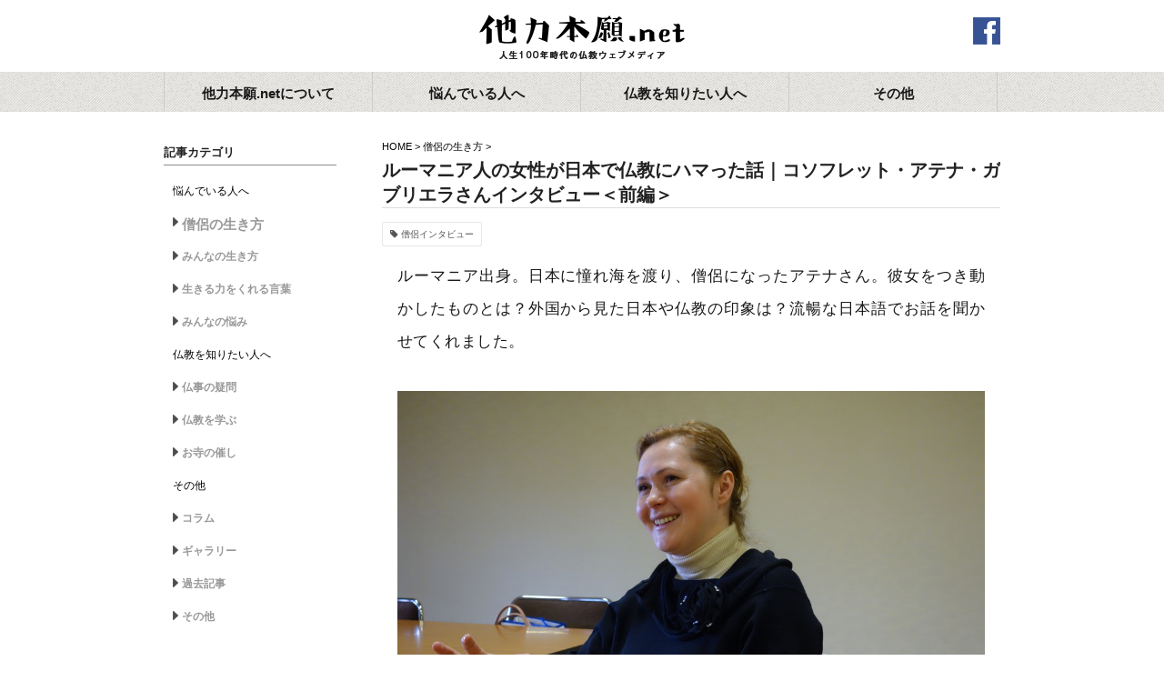

--- FILE ---
content_type: text/html; charset=UTF-8
request_url: https://tarikihongwan.net/category1/souryo/1962.html/
body_size: 14549
content:





<!doctype html>
<html lang="ja" prefix="og: http://ogp.me/ns# fb: http://ogp.me/ns/fb#">
<head>
<meta charset="utf-8">
<meta http-equiv="X-UA-Compatible" content="IE=edge">
<meta http-equiv="content-type" content="text/html; charset=utf-8" />
<meta http-equiv="content-style-type" content="text/css" />
<meta http-equiv="content-script-type" content="text/javascript" />
<meta name="robots" content="index,follow" />
<meta name="viewport" content="width=device-width,initial-scale=1.0" />
<meta name="copyright" content="Copyright（C）2012 - 2020 TARIKI HONGWAN All Rights Reserved. powered by hongwanji">
<meta name="keywords" content="仏教,浄土真宗,生き方,悩み,僧侶,仏事">
<meta name="description" content="ルーマニア出身。日本に憧れ海を渡り、僧侶になったアテナさん。彼女をつき動かしたものとは？外国から見た日本や仏教の印象は？流暢な日本語でお話を聞かせてくれました。 &nbsp; &nbsp; ルーマニア時代：日本への興味 ...">
<meta property="og:site_name" content="他力本願.net" />
<meta property="og:title" content="ルーマニア人の女性が日本で仏教にハマった話｜コソフレット・アテナ・ガブリエラさんインタビュー＜前編＞ | 他力本願.net" />
<meta property="og:description" content="ルーマニア出身。日本に憧れ海を渡り、僧侶になったアテナさん。彼女をつき動かしたものとは？外国から見た日本や仏教の印象は？流暢な日本語でお話を聞かせてくれました。 &nbsp; &nbsp; ルーマニア時代：日本への興味 ..." />
<!--meta property="og:image" content="https://tarikihongwan.nethttps://tarikihongwan.net/wp/wp-content/uploads/2013/06/アテナ前編１.jpg" -->
<meta property="og:image" content="https://tarikihongwan.net/wp/wp-content/uploads/2013/06/アテナ前編１.jpg" >
<meta property="og:url" content="https://tarikihongwan.net/category1/souryo/1962.html/" />
<meta property="og:type" content="website" />
<link rel="stylesheet" href="https://tarikihongwan.net/shared/common/css/common.css?1617073990" />
<link rel="stylesheet" href="https://tarikihongwan.net/wp/wp-content/themes/honganji2020/style.css?" />
<script src="https://tarikihongwan.net/shared/common/js/lib/jquery-1.11.1.min.js?1582253573" charset="UTF-8"></script>
<script src="https://tarikihongwan.net/shared/common/js/lib/jquery.cookie.js?1582253574" charset="UTF-8"></script>
<script src="https://tarikihongwan.net/shared/common/js/lib/jquery.easing.1.3.js?1582253574" charset="UTF-8"></script>
<script src="https://tarikihongwan.net/shared/common/js/lib/jquery.transit.min.js?1582253574" charset="UTF-8"></script>
<script src="https://tarikihongwan.net/shared/common/js/lib/swfobject.js?1582253575" charset="UTF-8"></script>
<script src="https://tarikihongwan.net/shared/common/js/common.js?1617080503" charset="UTF-8"></script>
<title>ルーマニア人の女性が日本で仏教にハマった話｜コソフレット・アテナ・ガブリエラさんインタビュー＜前編＞ | 他力本願.net | 人生100年時代の仏教ウェブメディア</title>
<link rel="shortcut icon" href="/shared/common/favicon/favicon.ico" type="image/vnd.microsoft.icon" />
<link rel="icon" href="/shared/common/favicon/favicon.ico" type="image/vnd.microsoft.icon" />
<link href="https://maxcdn.bootstrapcdn.com/font-awesome/4.7.0/css/font-awesome.min.css" rel="stylesheet">
<link rel="stylesheet" href="https://tarikihongwan.net/shared/common/css/add20.css?1617078834" />
<style>
#bodywrapper{
  margin-top: 0;
}
</style>
</head>
<body>
  
  <div id="fb-root"></div>
  <script>(function(d, s, id) {
    var js, fjs = d.getElementsByTagName(s)[0];
    if (d.getElementById(id)) return;
    js = d.createElement(s); js.id = id;
    js.src = "//connect.facebook.net/ja_JP/sdk.js#xfbml=1&appId=756882651093195&version=v2.0";
    fjs.parentNode.insertBefore(js, fjs);
  }(document, 'script', 'facebook-jssdk'));</script>
  <a href="#bodywrapper" id="pagetop"></a>
  <div id="bodywrapper">
<!--
========================================================

■ HEADER START

========================================================
-->
    <div id="headerwrap">
      <header id="header">
        <h1><a href="https://tarikihongwan.net">他力本願.net</a></h1>
        <a class="fb" href="https://www.facebook.com/389731004449218" target="_blank">facebook</a>
        <a href="javascript:void(0);" id="btn_navisp" class="btn_navisp"></a>
      </header>
      <nav id="gnavi" class="">
        <ul class="clearfix">
          <li class="nav1">
            <div class="nav">
              <span class="txt">他力本願.netについて</span>
            </div>
            <div class="gnavi_child">
              <ul>
                <li><a href="https://tarikihongwan.net/about">ごあいさつ</a></li>
                <li><a href="https://tarikihongwan.net/sitepolicy">サイトポリシー</a></li>
                <li><a href="https://tarikihongwan.net/contact">お問い合わせ</a></li>
              </ul>
            </div>
          </li>
          <li class="nav2">
            <div class="nav">
              <span class="txt">悩んでいる人へ</span>
            </div>
            <div class="gnavi_child">
              <ul>
                <li><a href="/category1/souryo">僧侶の生き方</a></li>
                <li><a href="/category1/minna">みんなの生き方</a></li>
                <li><a href="/category1/kotoba">生きる力をくれる言葉</a></li>
                <li><a href="/category1/nayami">みんなの悩み</a></li>
              </ul>
            </div>
          </li>
          <li class="nav3">
            <div  class="nav">
              <span class="txt">仏教を知りたい人へ</span>
            </div>
            <div class="gnavi_child">
              <ul>
                <li><a href="/category2/butsuji">仏事の疑問</a></li>
                <li><a href="/category2/bukkyou">仏教を学ぶ</a></li>
                <li><a href="/category2/otera">お寺の催し</a></li>
              </ul>
            </div>
          </li>
          <li class="nav4">
            <div class="nav">
              <span class="txt">その他</span>
            </div>
            <div class="gnavi_child">
              <ul>
                <li><a href="/category3/column">コラム</a></li>
                <li><a href="/category3/gallery">ギャラリー</a></li>
                <li><a href="/category3/archives">過去記事</a></li>
                <li><a href="/category3/other">その他</a></li>
              </ul>
            </div>
          </li>
        </ul>
      </nav>
    </div>

<!-- 
========================================================

■ HEADER END

========================================================
-->
  <div class="contentswrapper clearfix">
<div class="second_container_2column">
	<section id="right_contents">
		<article>
			<header class="entry-header clearfix" style="height: auto;">
				<div class="breadc" style="font-size: 11px; line-height: 1.4em; "><a href="/">HOME</a> &gt; <a href="/souryo">僧侶の生き方</a> &gt; </div>
				<h1 class="entry-title">ルーマニア人の女性が日本で仏教にハマった話｜コソフレット・アテナ・ガブリエラさんインタビュー＜前編＞</h1>
			</header>
			
			<div class="entry-content" style="margin-top: 10px;">
			<div class="tagcloud"><a href="https://tarikihongwan.net/tag/souryo-interview/" rel="tag">僧侶インタビュー</a></div>			</div>
			<div class="entry-content">
			
			<p>ルーマニア出身。日本に憧れ海を渡り、僧侶になったアテナさん。彼女をつき動かしたものとは？外国から見た日本や仏教の印象は？流暢な日本語でお話を聞かせてくれました。<br />
&nbsp;<br />
<img class="aligncenter  wp-image-1963" title="アテナさん" src="https://tarikihongwan.net/wp/wp-content/uploads/2013/06/アテナ前編１.jpg" alt="" width="1024" height="683" srcset="https://tarikihongwan.net/wp/wp-content/uploads/2013/06/アテナ前編１.jpg 1024w, https://tarikihongwan.net/wp/wp-content/uploads/2013/06/アテナ前編１-300x200.jpg 300w, https://tarikihongwan.net/wp/wp-content/uploads/2013/06/アテナ前編１-449x300.jpg 449w" sizes="(max-width: 1024px) 100vw, 1024px" /></p>
<p>&nbsp;</p>
<h2>ルーマニア時代：日本への興味</h2>
<p>&nbsp;<br />
<span style="color:gray;">ーーもともと日本に興味があったの？</span><br />
&nbsp;<br />
もともと社会主義の国で、幼い頃はインフラが整っていなくて自然の中で育ちました。社会主義の下では、電気使用量の制限があって、お昼は使えなかったし、一日に何度も止まっていました。<br />
&nbsp;<br />
なので、当時は日本のことにはぜんぜん興味も持ちませんでした（笑）<br />
&nbsp;<br />
<span style="color:gray;">ーールーマニアの国状って？</span><br />
&nbsp;<br />
私が１１歳の時、社会主義が終わりました。それで全てが変わったと思う。<br />
&nbsp;<br />
社会主義時代には、当然のことながら他の国に行くことは禁じられていたし、外国の人々としゃべることさえ許されていなかった。ようするに、自国以外のことに触れることがなかったんです。<br />
&nbsp;<br />
社会主義が終わると同時に様々な国の情報が一気になだれ込んできました。いきなり世界が広がった感じだったし、ほんとに世界は広いなぁって感じがしました。そして、新しい世界に憧れを持つようになりました。<br />
&nbsp;<br />
<span style="color:gray;">ーー日本に来たきっかけは？</span><br />
&nbsp;<br />
ルーマニアは演劇が盛んで人々はよく観劇します。その影響でルーマニアのブカレスト大学に入学して、演劇の勉強を始めました。<br />
&nbsp;<br />
ところが在学中、大学の先生が見せてくれた東京の風景写真を見て、その写真を見た時、「へぇ、こんな世界があるんだ、ウソみたい、マンガみたい」と思って、それで日本に行きたいと思いました。<br />
&nbsp;<br />
東京タワーから見下ろしたアングルの写真を見た時は、それはもうびっくりでした。もの凄く高いビルと、もの凄く多い電気の光、東京の電気の多さ、私の育った電気のない生活からは想像できない風景でした。<br />
&nbsp;<br />
そんな憧れがキッカケで日本に行こうと思いました。<br />
&nbsp;</p>
<h2>日本にやってきて</h2>
<p>&nbsp;<br />
<span style="color:gray;">ーー日本での生活は？</span><br />
&nbsp;<br />
日本に来て大阪のホテルに就職しました。休日は田舎とか神社やお寺にたびたび出かけるようになりました。<br />
「お寺には古い物がある」くらいに思っていたけど、今でも教えを伝えるための機能が残っていることに驚きました。<br />
&nbsp;<br />
<span style="color:gray;">ーー言葉などで苦労したことは？</span><br />
&nbsp;<br />
それは、山ほどありました。とくに漢字。この世界（仏教界）は本当に漢字ばかりですね。<br />
来日当時は言葉に苦労しましたし、ほとんどがボディランゲージでした（笑）<br />
&nbsp;<br />
<span style="color:gray;">ーー日本の印象は？</span><br />
&nbsp;<br />
文化が多様。例えば料理だったら、トルコ料理、イタリア料理、フランス料理、韓国料理、中華料理、タイ料理、とにかく何でもある。一方で、現地で味わうものと一緒ではない。感覚がすごくするどいからなのか、味も日本的になっています。<br />
&nbsp;<br />
あと、日本人はやっぱり平和的な感覚があるように思います。宗教も色々あるし、普通はこんな違う者同士が一緒に暮らすなんてことはできないですよ。クリスマスに初詣に仏事なんか、なかなかできないですよ。<br />
&nbsp;<br />
<span style="color:gray;">ーー住んでいて感じることは？</span><br />
&nbsp;<br />
常に緊張感を持っていないといけないような気がします。<br />
最初日本に来た時は、見るもの触るものみな新鮮で良かったんだけど、ある程度慣れてくると常に緊張するようになりました。<br />
&nbsp;<br />
人の目線を気にするのかな？ルールを守らないといけない、みたいな感覚がある。自分のことよりも社会的なことを重視して生きてるということかな。<br />
&nbsp;<br />
それと、ドンドン新しい物が増える。建物でもどんどん新しくなっていくし、それにともなって、常に何かを考えないといけない、「次は、次は」という感じで。<br />
&nbsp;<br />
そのぶん、今この瞬間を味わうことが難しいように思います。例えばルーマニアだと、週末には自然に触れて気持ちを充電するけど、日本は週末でも町から出ないから充電しづらいんです。<br />
&nbsp;<br />
<img class="aligncenter  wp-image-1964" title="アテナ前編２" src="https://tarikihongwan.net/wp/wp-content/uploads/2013/06/アテナ前編２.jpg" alt="" width="478" height="717" srcset="https://tarikihongwan.net/wp/wp-content/uploads/2013/06/アテナ前編２.jpg 683w, https://tarikihongwan.net/wp/wp-content/uploads/2013/06/アテナ前編２-200x300.jpg 200w" sizes="(max-width: 478px) 100vw, 478px" /><br />
&nbsp;</p>
<h2>仏教との出会い</h2>
<p>&nbsp;<br />
<span style="color:gray;">ーー浄土真宗との出会いは？</span><br />
&nbsp;<br />
ホテルで働いていると、ある日、浄土真宗本願寺派の集まりがあって、ホテル側の担当者として私が担当しました。集まりに参加された男性僧侶に「ルーマニア出身です」っていうと、「ちょうど今、ルーマニア出身の僧侶が、本願寺の新聞（本願寺新報）に紹介されているよ」と言われ、新聞を見せてもらいました。<br />
&nbsp;<br />
さらに男性僧侶は、ルーマニア出身の僧侶を日本に呼びたいと言われ、そのお手伝いをすることになりました。<br />
&nbsp;<br />
それまでお坊さんって、どんな方々なのか知らなかったんです。たしかに衣を着ているけど、「着物を着ている人」くらいにしか思ってなかったし、それがお坊さんだって思ってもいなかったんです。<br />
&nbsp;<br />
<span style="color:gray;">ーールーマニアに浄土真宗はあるの？</span><br />
&nbsp;<br />
それまでぜんぜん知らなかったけど、ルーマニアにも仏教を広めようとする活動がありました。<br />
&nbsp;<br />
そこで活動する男性僧侶がブログを書いていました。それを見て、浄土真宗の大切にしている経典や書籍（歎異抄など）の多くがルーマニア語に訳されてあることを知り、どっぷりハマッていきました<br />
&nbsp;</p>
<div class="kakomi">
＜インタビューの続きを読む＞<br />
<a href="https://tarikihongwan.net/category1/souryo/1968.html/">僧職図鑑05ーコソフレット・アテナ・ガブリエラー＜後編＞</a></div>

<aside class="related_post">
    <h2>あわせて読みたい</h2>
    <ul class="related_post_container">
                <li>
            <a href="https://tarikihongwan.net/category3/gallery/22152.html/">
                <!-- アイキャッチ表示 -->
				<div class="related_thumb"><img src="https://tarikihongwan.net/wp/wp-content/uploads/2020/12/image1.jpg" alt="【インタビューから生まれた名言】松﨑智海（まつざき・ちかい）さん"></div>
                <!-- タイトル表示 -->
                <p class="related_title" style="font-size:11pt;font-weight:bold;line-height:1.5em;">【インタビューから生まれた名言】松﨑智海（まつざき・ちかい）さん</p>
            </a>
        </li>
                <li>
            <a href="https://tarikihongwan.net/category3/gallery/24209.html/">
                <!-- アイキャッチ表示 -->
				<div class="related_thumb"><img src="https://tarikihongwan.net/wp/wp-content/uploads/2022/01/sz0114d.jpg" alt="【インタビューから生まれた名言】木下明水（きのした・めいすい）さん"></div>
                <!-- タイトル表示 -->
                <p class="related_title" style="font-size:11pt;font-weight:bold;line-height:1.5em;">【インタビューから生まれた名言】木下明水（きのした・めいすい）さん</p>
            </a>
        </li>
                <li>
            <a href="https://tarikihongwan.net/category3/gallery/22160.html/">
                <!-- アイキャッチ表示 -->
				<div class="related_thumb"><img src="https://tarikihongwan.net/wp/wp-content/uploads/2012/12/takeda.jpg" alt="【インタビューから生まれた名言】武田正文（たけだ・しょうぶん）さん"></div>
                <!-- タイトル表示 -->
                <p class="related_title" style="font-size:11pt;font-weight:bold;line-height:1.5em;">【インタビューから生まれた名言】武田正文（たけだ・しょうぶん）さん</p>
            </a>
        </li>
                <li>
            <a href="https://tarikihongwan.net/category3/gallery/22023.html/">
                <!-- アイキャッチ表示 -->
				<div class="related_thumb"><img src="https://tarikihongwan.net/wp/wp-content/uploads/2012/12/asada.jpg" alt="【インタビューから生まれた名言】麻田 弘潤（あさだ・こうじゅん）さん"></div>
                <!-- タイトル表示 -->
                <p class="related_title" style="font-size:11pt;font-weight:bold;line-height:1.5em;">【インタビューから生まれた名言】麻田 弘潤（あさだ・こうじゅん）さん</p>
            </a>
        </li>
                <li>
            <a href="https://tarikihongwan.net/category3/gallery/28879.html/">
                <!-- アイキャッチ表示 -->
				<div class="related_thumb"><img src="https://tarikihongwan.net/wp/wp-content/uploads/2022/11/th1114a.jpg" alt="【インタビューから生まれた名言】藤田徹信（ふじた・てっしん）さん"></div>
                <!-- タイトル表示 -->
                <p class="related_title" style="font-size:11pt;font-weight:bold;line-height:1.5em;">【インタビューから生まれた名言】藤田徹信（ふじた・てっしん）さん</p>
            </a>
        </li>
                <li>
            <a href="https://tarikihongwan.net/category3/gallery/22149.html/">
                <!-- アイキャッチ表示 -->
				<div class="related_thumb"><img src="https://tarikihongwan.net/wp/wp-content/uploads/2012/12/nishinaga.jpg" alt="【インタビューから生まれた名言】西永亜紀子（にしなが・あきこ）さん"></div>
                <!-- タイトル表示 -->
                <p class="related_title" style="font-size:11pt;font-weight:bold;line-height:1.5em;">【インタビューから生まれた名言】西永亜紀子（にしなが・あきこ）さん</p>
            </a>
        </li>
                <li>
            <a href="https://tarikihongwan.net/category3/gallery/24199.html/">
                <!-- アイキャッチ表示 -->
				<div class="related_thumb"><img src="https://tarikihongwan.net/wp/wp-content/uploads/2022/01/sz0113a.jpg" alt="【インタビューから生まれた名言】那須弘紹（なす・こうしょう）さん"></div>
                <!-- タイトル表示 -->
                <p class="related_title" style="font-size:11pt;font-weight:bold;line-height:1.5em;">【インタビューから生まれた名言】那須弘紹（なす・こうしょう）さん</p>
            </a>
        </li>
                <li>
            <a href="https://tarikihongwan.net/category3/gallery/22139.html/">
                <!-- アイキャッチ表示 -->
				<div class="related_thumb"><img src="https://tarikihongwan.net/wp/wp-content/uploads/2012/12/kiyohara.jpg" alt="【インタビューから生まれた名言】清原ケリー幸夫（きよはら・ケリー・ゆきお）さん"></div>
                <!-- タイトル表示 -->
                <p class="related_title" style="font-size:11pt;font-weight:bold;line-height:1.5em;">【インタビューから生まれた名言】清原ケリー幸夫（きよはら・ケリー・ゆきお）さん</p>
            </a>
        </li>
                    </ul>
</aside>
&nbsp;
&nbsp;
<h2>Author</h2>
&nbsp;
<div class="kakomi">
<h2>他力本願ネット</h2>
<h3>人生100年時代の仏教ウェブメディア</h3>
「他力本願ネット」は浄土真宗本願寺派（西本願寺）が運営するウェブメティアです。
私たちの生活の悩みや関心と仏教の知恵の接点となり、豊かな生き方のヒントが見つかる場所を目指しています。
<p style="text-align:right;"><a href="https://tarikihongwan.net/about/">≫もっと詳しく</a></p>
<p style="text-align:right;"><a href="https://tarikihongwan.net/">≫トップページへ</a></p>
<p style="text-align:right;"><a target="_blank" href="https://www.facebook.com/%E4%BB%96%E5%8A%9B%E6%9C%AC%E9%A1%98net-389731004449218/">≫公式Facebook</a></p>
</div>


</div><!-- entry-content -->
			<div class="entry-content">
			掲載日: 2013.06.21			<div class="tagcloud"><a href="https://tarikihongwan.net/tag/souryo-interview/" rel="tag">僧侶インタビュー</a></div>			</div><!-- entry-content -->

<div class="relatedposts clearfix" style="margin: 3em 0; clear:both;">
<h2>関連記事</h2>
		
		
<article id="post-18405" class="post-18405 post type-post status-publish format-standard hentry category-souryo tag-souryo-interview" style="clear: both;">
<div style="width: 100px; text-align:center; background: #dedede; margin:0 10px 10px 0; float: left;"><img src="https://tarikihongwan.net/wp/wp-content/uploads/2021/03/tham0325.png" style="max-width: 100px; max-height: 100px;"></div>		<header class="entry-header">
			<h1 class="entry-title"><a href="https://tarikihongwan.net/category1/souryo/18405.html/" title="Permalink to 「ただ、あること」その大切さを伝えたい。自分なりの方法で｜唐溪 悦子さんインタビュー＜後編＞" rel="bookmark">「ただ、あること」その大切さを伝えたい。自分なりの方法で｜唐溪 悦子さんインタビュー＜後編＞</a></h1>
		</header><!-- .entry-header -->

		<div class="entry-content" style="margin-top:0;">
僧侶の生き方		</div><!-- .entry-content -->
	</article>


		
<article id="post-24112" class="post-24112 post type-post status-publish format-standard hentry category-souryo tag-souryo-interview" style="clear: both;">
<div style="width: 100px; text-align:center; background: #dedede; margin:0 10px 10px 0; float: left;"><img src="https://tarikihongwan.net/wp/wp-content/uploads/2022/01/中大駅伝部スポーツ栄養講習風景2.jpg" style="max-width: 100px; max-height: 100px;"></div>		<header class="entry-header">
			<h1 class="entry-title"><a href="https://tarikihongwan.net/category1/souryo/24112.html/" title="Permalink to 管理栄養士として、僧侶として。いのちを繋ぎ、世界を笑顔に。│原田慈縁さんインタビュー＜後編＞" rel="bookmark">管理栄養士として、僧侶として。いのちを繋ぎ、世界を笑顔に。│原田慈縁さんインタビュー＜後編＞</a></h1>
		</header><!-- .entry-header -->

		<div class="entry-content" style="margin-top:0;">
僧侶の生き方		</div><!-- .entry-content -->
	</article>


		
<article id="post-15627" class="post-15627 post type-post status-publish format-standard hentry category-souryo tag-souryo-interview" style="clear: both;">
<div style="width: 100px; text-align:center; background: #dedede; margin:0 10px 10px 0; float: left;"><img src="https://tarikihongwan.net/wp/wp-content/uploads/2020/10/image1-1.png" style="max-width: 100px; max-height: 100px;"></div>		<header class="entry-header">
			<h1 class="entry-title"><a href="https://tarikihongwan.net/category1/souryo/15627.html/" title="Permalink to 「長いおつきあい」その裏で求められる鍛錬とは｜木村共宏さんインタビュー②" rel="bookmark">「長いおつきあい」その裏で求められる鍛錬とは｜木村共宏さんインタビュー②</a></h1>
		</header><!-- .entry-header -->

		<div class="entry-content" style="margin-top:0;">
僧侶の生き方		</div><!-- .entry-content -->
	</article>


		
	</div>

						<div class="snsbox" style="line-height: 1em !important; ">
				<ul class="clearfix" style="line-height: 1em !important; ">
					<li>
						<div class="fb-like" data-layout="button_count" data-action="like" data-show-faces="false" data-share="true"></div>
					</li>

					<li class="tw">
						<a href="https://twitter.com/share" class="twitter-share-button" data-lang="ja">ツイート</a>
						<script>!function(d,s,id){var js,fjs=d.getElementsByTagName(s)[0],p=/^http:/.test(d.location)?'http':'https';if(!d.getElementById(id)){js=d.createElement(s);js.id=id;js.src=p+'://platform.twitter.com/widgets.js';fjs.parentNode.insertBefore(js,fjs);}}(document, 'script', 'twitter-wjs');</script>
					</li>
				</ul>
			</div>
			
	
			
			<div class="single_pager clearfix">
				<div class="prev">
					<a href="https://tarikihongwan.net/category1/souryo/1892.html/" rel="prev">&laquo;&laquo; 伝わるといいなと願って、歌い、話す｜三浦明利さんインタビュー＜後編＞</a>				</div>
				<div class="next">
					<a href="https://tarikihongwan.net/category1/souryo/1968.html/" rel="next">一番心に残ったのは歎異抄。その後の人生の見方がコロンと変わる。｜コソフレット・アテナ・ガブリエラさんインタビュー＜後編＞ &raquo;&raquo;</a>				</div>
			</div>
      <header class="entry-footer noborder clearfix">
        <div class="home_button"><a href="/">HOMEへ戻る</a></div>
      </header>
		</article>
	</section>
	<section id="side">
	<div class="listbox">
		<h3>記事カテゴリ</h3>
		<ul>
      <li>悩んでいる人へ</li>
      <li class="active"><a class="rollover" href="https://tarikihongwan.net/category1/souryo/">僧侶の生き方</a></li><li><a class="rollover" href="https://tarikihongwan.net/category1/minna/">みんなの生き方</a></li><li><a class="rollover" href="https://tarikihongwan.net/category1/kotoba/">生きる力をくれる言葉</a></li><li><a class="rollover" href="https://tarikihongwan.net/category1/nayami/">みんなの悩み</a></li>      <li>仏教を知りたい人へ</li>
      <li><a class="rollover" href="https://tarikihongwan.net/category1/butsuji/">仏事の疑問</a></li><li><a class="rollover" href="https://tarikihongwan.net/category1/bukkyou/">仏教を学ぶ</a></li><li><a class="rollover" href="https://tarikihongwan.net/category1/otera/">お寺の催し</a></li>      <li>その他</li>
      <li><a class="rollover" href="https://tarikihongwan.net/category1/column/">コラム</a></li><li><a class="rollover" href="https://tarikihongwan.net/category1/gallery/">ギャラリー</a></li><li><a class="rollover" href="https://tarikihongwan.net/category1/archives/">過去記事</a></li><li><a class="rollover" href="https://tarikihongwan.net/category1/other/">その他</a></li>		</ul>
	</div>


<div class="listbox" style="padding-top: 18px;">
<h3>検索</h3>
	<form method="get" id="siteSearch" action="https://tarikihongwan.net/" style="margin-top: 8px;">
		<input type="text" name="s" id="searchInput" value="" placeholder="検索キーワード">
		<!--input type="submit" value="検索" accesskey="f" -->
	</form>
<div class="tagcloud">
<a href="https://tarikihongwan.net/tag/youtube/" class="tag-cloud-link tag-link-105 tag-link-position-1" style="font-size: 10px;">YouTube</a>
<a href="https://tarikihongwan.net/tag/minnna-archive/" class="tag-cloud-link tag-link-122 tag-link-position-2" style="font-size: 10px;">「みんなの生き方」名言集</a>
<a href="https://tarikihongwan.net/tag/butsuji-archive/" class="tag-cloud-link tag-link-123 tag-link-position-3" style="font-size: 10px;">「仏事の疑問」名言集</a>
<a href="https://tarikihongwan.net/tag/souryo-gallery/" class="tag-cloud-link tag-link-117 tag-link-position-4" style="font-size: 10px;">「僧侶の生き方」名言集</a>
<a href="https://tarikihongwan.net/tag/inochi/" class="tag-cloud-link tag-link-103 tag-link-position-5" style="font-size: 10px;">いのち</a>
<a href="https://tarikihongwan.net/tag/templeweb/" class="tag-cloud-link tag-link-125 tag-link-position-6" style="font-size: 10px;">お寺のホームページ事例集</a>
<a href="https://tarikihongwan.net/tag/temple/" class="tag-cloud-link tag-link-77 tag-link-position-7" style="font-size: 10px;">お寺の活動事例集</a>
<a href="https://tarikihongwan.net/tag/temple-walk/" class="tag-cloud-link tag-link-76 tag-link-position-8" style="font-size: 10px;">お寺巡り</a>
<a href="https://tarikihongwan.net/tag/dictionary/" class="tag-cloud-link tag-link-60 tag-link-position-9" style="font-size: 10px;">くらしの仏教語豆事典</a>
<a href="https://tarikihongwan.net/tag/city/" class="tag-cloud-link tag-link-32 tag-link-position-10" style="font-size: 10px;">まちづくり</a>
<a href="https://tarikihongwan.net/tag/manabi/" class="tag-cloud-link tag-link-124 tag-link-position-11" style="font-size: 10px;">まなび</a>
<a href="https://tarikihongwan.net/tag/jinseisoudan/" class="tag-cloud-link tag-link-56 tag-link-position-12" style="font-size: 10px;">みんなの人生僧談</a>
<a href="https://tarikihongwan.net/tag/events/" class="tag-cloud-link tag-link-34 tag-link-position-13" style="font-size: 10px;">イベント</a>
<a href="https://tarikihongwan.net/tag/insta-houwa/" class="tag-cloud-link tag-link-81 tag-link-position-14" style="font-size: 10px;">インスタ法話</a>
<a href="https://tarikihongwan.net/tag/guchiarchives/" class="tag-cloud-link tag-link-55 tag-link-position-15" style="font-size: 10px;">グチアーカイブス</a>
<a href="https://tarikihongwan.net/tag/guchicolle-online/" class="tag-cloud-link tag-link-69 tag-link-position-16" style="font-size: 10px;">グチコレオンライン</a>
<a href="https://tarikihongwan.net/tag/guchicolle-reports/" class="tag-cloud-link tag-link-70 tag-link-position-17" style="font-size: 10px;">グチコレポート</a>
<a href="https://tarikihongwan.net/tag/deathcafe/" class="tag-cloud-link tag-link-65 tag-link-position-18" style="font-size: 10px;">デスカフェ</a>
<a href="https://tarikihongwan.net/tag/butsuji/" class="tag-cloud-link tag-link-98 tag-link-position-19" style="font-size: 10px;">仏事・終活の現在と未来</a>
<a href="https://tarikihongwan.net/tag/information/" class="tag-cloud-link tag-link-112 tag-link-position-20" style="font-size: 10px;">他力通信</a>
<a href="https://tarikihongwan.net/tag/souryo-interview/" class="tag-cloud-link tag-link-59 tag-link-position-21" style="font-size: 10px;">僧侶インタビュー</a>
<a href="https://tarikihongwan.net/tag/syakyo/" class="tag-cloud-link tag-link-58 tag-link-position-22" style="font-size: 10px;">写京</a>
<a href="https://tarikihongwan.net/tag/animals/" class="tag-cloud-link tag-link-80 tag-link-position-23" style="font-size: 10px;">動物</a>
<a href="https://tarikihongwan.net/tag/region/" class="tag-cloud-link tag-link-66 tag-link-position-24" style="font-size: 10px;">地域</a>
<a href="https://tarikihongwan.net/tag/kosodate/" class="tag-cloud-link tag-link-61 tag-link-position-25" style="font-size: 10px;">子育て</a>
<a href="https://tarikihongwan.net/tag/tokyo-guchicolle/" class="tag-cloud-link tag-link-72 tag-link-position-26" style="font-size: 10px;">東京オトナグチコレ</a>
<a href="https://tarikihongwan.net/tag/disaster/" class="tag-cloud-link tag-link-44 tag-link-position-27" style="font-size: 10px;">災害</a>
<a href="https://tarikihongwan.net/tag/environment/" class="tag-cloud-link tag-link-99 tag-link-position-28" style="font-size: 10px;">環境問題</a>
<a href="https://tarikihongwan.net/tag/ikikoto/" class="tag-cloud-link tag-link-83 tag-link-position-29" style="font-size: 10px;">生きる力をくれる言葉</a>
<a href="https://tarikihongwan.net/tag/welfare/" class="tag-cloud-link tag-link-45 tag-link-position-30" style="font-size: 10px;">福祉</a>
<a href="https://tarikihongwan.net/tag/tsukiji/" class="tag-cloud-link tag-link-109 tag-link-position-31" style="font-size: 10px;">築地グルメ</a>
<a href="https://tarikihongwan.net/tag/shojin/" class="tag-cloud-link tag-link-57 tag-link-position-32" style="font-size: 10px;">精進料理</a>
<a href="https://tarikihongwan.net/tag/shukatsu/" class="tag-cloud-link tag-link-46 tag-link-position-33" style="font-size: 10px;">終活</a>
<a href="https://tarikihongwan.net/tag/rougo-nayami/" class="tag-cloud-link tag-link-111 tag-link-position-34" style="font-size: 10px;">老後の悩み</a>
<a href="https://tarikihongwan.net/tag/dementia/" class="tag-cloud-link tag-link-47 tag-link-position-35" style="font-size: 10px;">認知症</a>
<a href="https://tarikihongwan.net/tag/toyboze/" class="tag-cloud-link tag-link-39 tag-link-position-36" style="font-size: 10px;">謎解き</a>
<a href="https://tarikihongwan.net/tag/buddha-word/" class="tag-cloud-link tag-link-106 tag-link-position-37" style="font-size: 10px;">釈尊のことば</a>
<a href="https://tarikihongwan.net/tag/massage/" class="tag-cloud-link tag-link-79 tag-link-position-38" style="font-size: 10px;">門前町日めくりメッセージ</a>
<a href="https://tarikihongwan.net/tag/music/" class="tag-cloud-link tag-link-40 tag-link-position-39" style="font-size: 10px;">音楽</a></div>
</div>
	
	<div class="listbox archive">
		<h3>アーカイブ</h3>
		<ul>
				<li><a href='https://tarikihongwan.net/date/2023/03/'>2023年3月</a></li>
	<li><a href='https://tarikihongwan.net/date/2023/02/'>2023年2月</a></li>
	<li><a href='https://tarikihongwan.net/date/2023/01/'>2023年1月</a></li>
	<li><a href='https://tarikihongwan.net/date/2022/12/'>2022年12月</a></li>
	<li><a href='https://tarikihongwan.net/date/2022/11/'>2022年11月</a></li>
	<li><a href='https://tarikihongwan.net/date/2022/10/'>2022年10月</a></li>
	<li><a href='https://tarikihongwan.net/date/2022/09/'>2022年9月</a></li>
	<li><a href='https://tarikihongwan.net/date/2022/08/'>2022年8月</a></li>
	<li><a href='https://tarikihongwan.net/date/2022/07/'>2022年7月</a></li>
	<li><a href='https://tarikihongwan.net/date/2022/06/'>2022年6月</a></li>
	<li><a href='https://tarikihongwan.net/date/2022/05/'>2022年5月</a></li>
	<li><a href='https://tarikihongwan.net/date/2022/04/'>2022年4月</a></li>
	<li><a href='https://tarikihongwan.net/date/2022/03/'>2022年3月</a></li>
	<li><a href='https://tarikihongwan.net/date/2022/02/'>2022年2月</a></li>
	<li><a href='https://tarikihongwan.net/date/2022/01/'>2022年1月</a></li>
	<li><a href='https://tarikihongwan.net/date/2021/12/'>2021年12月</a></li>
	<li><a href='https://tarikihongwan.net/date/2021/11/'>2021年11月</a></li>
	<li><a href='https://tarikihongwan.net/date/2021/10/'>2021年10月</a></li>
	<li><a href='https://tarikihongwan.net/date/2021/09/'>2021年9月</a></li>
	<li><a href='https://tarikihongwan.net/date/2021/08/'>2021年8月</a></li>
	<li><a href='https://tarikihongwan.net/date/2021/07/'>2021年7月</a></li>
	<li><a href='https://tarikihongwan.net/date/2021/06/'>2021年6月</a></li>
	<li><a href='https://tarikihongwan.net/date/2021/05/'>2021年5月</a></li>
	<li><a href='https://tarikihongwan.net/date/2021/04/'>2021年4月</a></li>
	<li><a href='https://tarikihongwan.net/date/2021/03/'>2021年3月</a></li>
	<li><a href='https://tarikihongwan.net/date/2021/02/'>2021年2月</a></li>
	<li><a href='https://tarikihongwan.net/date/2021/01/'>2021年1月</a></li>
	<li><a href='https://tarikihongwan.net/date/2020/12/'>2020年12月</a></li>
	<li><a href='https://tarikihongwan.net/date/2020/11/'>2020年11月</a></li>
	<li><a href='https://tarikihongwan.net/date/2020/10/'>2020年10月</a></li>
	<li><a href='https://tarikihongwan.net/date/2020/09/'>2020年9月</a></li>
	<li><a href='https://tarikihongwan.net/date/2020/08/'>2020年8月</a></li>
	<li><a href='https://tarikihongwan.net/date/2020/07/'>2020年7月</a></li>
	<li><a href='https://tarikihongwan.net/date/2020/06/'>2020年6月</a></li>
	<li><a href='https://tarikihongwan.net/date/2020/05/'>2020年5月</a></li>
	<li><a href='https://tarikihongwan.net/date/2020/04/'>2020年4月</a></li>
	<li><a href='https://tarikihongwan.net/date/2020/03/'>2020年3月</a></li>
	<li><a href='https://tarikihongwan.net/date/2020/02/'>2020年2月</a></li>
	<li><a href='https://tarikihongwan.net/date/2020/01/'>2020年1月</a></li>
	<li><a href='https://tarikihongwan.net/date/2019/12/'>2019年12月</a></li>
	<li><a href='https://tarikihongwan.net/date/2019/11/'>2019年11月</a></li>
	<li><a href='https://tarikihongwan.net/date/2019/10/'>2019年10月</a></li>
	<li><a href='https://tarikihongwan.net/date/2019/09/'>2019年9月</a></li>
	<li><a href='https://tarikihongwan.net/date/2019/08/'>2019年8月</a></li>
	<li><a href='https://tarikihongwan.net/date/2019/07/'>2019年7月</a></li>
	<li><a href='https://tarikihongwan.net/date/2019/06/'>2019年6月</a></li>
	<li><a href='https://tarikihongwan.net/date/2019/05/'>2019年5月</a></li>
	<li><a href='https://tarikihongwan.net/date/2019/04/'>2019年4月</a></li>
	<li><a href='https://tarikihongwan.net/date/2019/03/'>2019年3月</a></li>
	<li><a href='https://tarikihongwan.net/date/2019/02/'>2019年2月</a></li>
	<li><a href='https://tarikihongwan.net/date/2019/01/'>2019年1月</a></li>
	<li><a href='https://tarikihongwan.net/date/2018/12/'>2018年12月</a></li>
	<li><a href='https://tarikihongwan.net/date/2018/11/'>2018年11月</a></li>
	<li><a href='https://tarikihongwan.net/date/2018/10/'>2018年10月</a></li>
	<li><a href='https://tarikihongwan.net/date/2018/09/'>2018年9月</a></li>
	<li><a href='https://tarikihongwan.net/date/2018/08/'>2018年8月</a></li>
	<li><a href='https://tarikihongwan.net/date/2018/07/'>2018年7月</a></li>
	<li><a href='https://tarikihongwan.net/date/2018/06/'>2018年6月</a></li>
	<li><a href='https://tarikihongwan.net/date/2018/04/'>2018年4月</a></li>
	<li><a href='https://tarikihongwan.net/date/2018/03/'>2018年3月</a></li>
	<li><a href='https://tarikihongwan.net/date/2018/02/'>2018年2月</a></li>
	<li><a href='https://tarikihongwan.net/date/2018/01/'>2018年1月</a></li>
	<li><a href='https://tarikihongwan.net/date/2017/12/'>2017年12月</a></li>
	<li><a href='https://tarikihongwan.net/date/2017/11/'>2017年11月</a></li>
	<li><a href='https://tarikihongwan.net/date/2017/10/'>2017年10月</a></li>
	<li><a href='https://tarikihongwan.net/date/2017/08/'>2017年8月</a></li>
	<li><a href='https://tarikihongwan.net/date/2017/07/'>2017年7月</a></li>
	<li><a href='https://tarikihongwan.net/date/2017/06/'>2017年6月</a></li>
	<li><a href='https://tarikihongwan.net/date/2017/05/'>2017年5月</a></li>
	<li><a href='https://tarikihongwan.net/date/2017/04/'>2017年4月</a></li>
	<li><a href='https://tarikihongwan.net/date/2017/03/'>2017年3月</a></li>
	<li><a href='https://tarikihongwan.net/date/2017/02/'>2017年2月</a></li>
	<li><a href='https://tarikihongwan.net/date/2017/01/'>2017年1月</a></li>
	<li><a href='https://tarikihongwan.net/date/2016/12/'>2016年12月</a></li>
	<li><a href='https://tarikihongwan.net/date/2016/11/'>2016年11月</a></li>
	<li><a href='https://tarikihongwan.net/date/2016/10/'>2016年10月</a></li>
	<li><a href='https://tarikihongwan.net/date/2016/09/'>2016年9月</a></li>
	<li><a href='https://tarikihongwan.net/date/2016/08/'>2016年8月</a></li>
	<li><a href='https://tarikihongwan.net/date/2016/07/'>2016年7月</a></li>
	<li><a href='https://tarikihongwan.net/date/2016/06/'>2016年6月</a></li>
	<li><a href='https://tarikihongwan.net/date/2016/05/'>2016年5月</a></li>
	<li><a href='https://tarikihongwan.net/date/2016/04/'>2016年4月</a></li>
	<li><a href='https://tarikihongwan.net/date/2016/03/'>2016年3月</a></li>
	<li><a href='https://tarikihongwan.net/date/2016/02/'>2016年2月</a></li>
	<li><a href='https://tarikihongwan.net/date/2016/01/'>2016年1月</a></li>
	<li><a href='https://tarikihongwan.net/date/2015/12/'>2015年12月</a></li>
	<li><a href='https://tarikihongwan.net/date/2015/11/'>2015年11月</a></li>
	<li><a href='https://tarikihongwan.net/date/2015/10/'>2015年10月</a></li>
	<li><a href='https://tarikihongwan.net/date/2015/09/'>2015年9月</a></li>
	<li><a href='https://tarikihongwan.net/date/2015/08/'>2015年8月</a></li>
	<li><a href='https://tarikihongwan.net/date/2015/07/'>2015年7月</a></li>
	<li><a href='https://tarikihongwan.net/date/2015/06/'>2015年6月</a></li>
	<li><a href='https://tarikihongwan.net/date/2015/05/'>2015年5月</a></li>
	<li><a href='https://tarikihongwan.net/date/2015/04/'>2015年4月</a></li>
	<li><a href='https://tarikihongwan.net/date/2015/03/'>2015年3月</a></li>
	<li><a href='https://tarikihongwan.net/date/2015/02/'>2015年2月</a></li>
	<li><a href='https://tarikihongwan.net/date/2015/01/'>2015年1月</a></li>
	<li><a href='https://tarikihongwan.net/date/2014/12/'>2014年12月</a></li>
	<li><a href='https://tarikihongwan.net/date/2014/11/'>2014年11月</a></li>
	<li><a href='https://tarikihongwan.net/date/2014/10/'>2014年10月</a></li>
	<li><a href='https://tarikihongwan.net/date/2014/09/'>2014年9月</a></li>
	<li><a href='https://tarikihongwan.net/date/2014/08/'>2014年8月</a></li>
	<li><a href='https://tarikihongwan.net/date/2014/07/'>2014年7月</a></li>
	<li><a href='https://tarikihongwan.net/date/2014/06/'>2014年6月</a></li>
	<li><a href='https://tarikihongwan.net/date/2014/05/'>2014年5月</a></li>
	<li><a href='https://tarikihongwan.net/date/2014/04/'>2014年4月</a></li>
	<li><a href='https://tarikihongwan.net/date/2014/03/'>2014年3月</a></li>
	<li><a href='https://tarikihongwan.net/date/2014/02/'>2014年2月</a></li>
	<li><a href='https://tarikihongwan.net/date/2014/01/'>2014年1月</a></li>
	<li><a href='https://tarikihongwan.net/date/2013/12/'>2013年12月</a></li>
	<li><a href='https://tarikihongwan.net/date/2013/11/'>2013年11月</a></li>
	<li><a href='https://tarikihongwan.net/date/2013/10/'>2013年10月</a></li>
	<li><a href='https://tarikihongwan.net/date/2013/09/'>2013年9月</a></li>
	<li><a href='https://tarikihongwan.net/date/2013/08/'>2013年8月</a></li>
	<li><a href='https://tarikihongwan.net/date/2013/07/'>2013年7月</a></li>
	<li><a href='https://tarikihongwan.net/date/2013/06/'>2013年6月</a></li>
	<li><a href='https://tarikihongwan.net/date/2013/05/'>2013年5月</a></li>
	<li><a href='https://tarikihongwan.net/date/2013/04/'>2013年4月</a></li>
	<li><a href='https://tarikihongwan.net/date/2013/03/'>2013年3月</a></li>
	<li><a href='https://tarikihongwan.net/date/2013/02/'>2013年2月</a></li>
	<li><a href='https://tarikihongwan.net/date/2013/01/'>2013年1月</a></li>
	<li><a href='https://tarikihongwan.net/date/2012/12/'>2012年12月</a></li>
		</ul>
	</div>
	
<!-- 
---------------------------------------------------------
■ COMMON BANNER START
---------------------------------------------------------
-->
	<div class="banner">
		<h3>リンク</h3>
		<ul>
		<li><a href="https://www.facebook.com/%E4%BB%96%E5%8A%9B%E6%9C%AC%E9%A1%98net-389731004449218/" target="_blank"><img src="/shared/top/img/logo/bnr_01.jpg" alt="" width="212" height="58" /></a></li>
		<li><a href="https://www.ryukoku.ac.jp/" target="_blank"><img src="https://tarikihongwan.net/wp/wp-content/uploads/2015/03/bnr_ryukoku11.jpg" alt="" width="212" height="58" /></a></li>
		<li><a href="http://www.hongwanji.or.jp/" target="_blank"><img src="https://tarikihongwan.net/wp/wp-content/uploads/2015/03/hongwanji_bnr.jpg" alt="" width="212" height="58" /></a></li>

		</ul>		
	</div>
<!-- 
---------------------------------------------------------
■ COMMON BANNER END
---------------------------------------------------------
-->


	
</section>	
</div><!-- second_container_2column --></div><!-- contentswrapper -->
<!-- 
========================================================

■ FOOTER START

========================================================
-->
<style>
      #footernavi {
      display: none;
    }
    .footermap {
      background: url(/shared/common/img/parts/bg_commonbnr.gif);
    }
    .footermap .pagetop {
      display: none;
    }
    #footernavi2 {
      width: 920px;
      margin: 0 auto;
      margin-top: 100px;
      padding: 2em 0;
    }
    #footernavi2 .pagetop {
      display: none;
    }
    #footernavi2 ul.l1 {
      float: left;
      width: 20%;
      padding: 0 2%;
      border-left: 1px solid #cbcbcb;
    }
    #footernavi2 div.lc {
      display: flex;
      justify-content: space-between;
    }
    #footernavi2 div.lc dl dd {
      padding-left: 10px;
    }
    #footernavi2 ul.l2 {
      float: left;
      width: 70%;
      padding: 0 2%;
      border-left: 1px solid #cbcbcb;
      border-right: 1px solid #cbcbcb;
    }
    #footernavi2 ul.lc li {
      float: left;
      margin-right: 2em;
      border: none;
    }
    .footernavi2_sp{
      display: none;
    }
    @media only screen and (max-width: 480px) {
      #about {
        width: 100%;
      }
      #footernavi2 {
        width: 100%;
        margin-top: 25px;
        padding:  0;
      }
      .footermap .pagetop {
        background: #222;
        display: block;
        width: 100%;
        height: 48px;
      }
      .footermap .pagetop span {
        display: block;
        background: url(/shared/common/img/footer/pagetop_sp.png) no-repeat center center;
        width: 100%;
        height: 48px;
        background-size: 55px 11px;
      }
      #footernavi2 ul {
        margin-top: 2px;
        border-left: none;
      }
      #footernavi2 ul.l1 {
        float: none;
        width: 95%;
        border-left: 0px solid #cbcbcb;
      }
      #footernavi2 ul.l2 {
        float: none;
        width: 95%;
        border-top: 1px solid #cbcbcb;
        margin-top: 25px;
        padding-top: 5px;
        border-left: 0px solid #cbcbcb;
        border-right: 0px solid #cbcbcb;
        border:none;
        display: none;
      }
      #footernavi2 dl.l2 li {
        display: none;
      }
      .footernavi2_pc{
        display: none;
      }
      .footernavi2_sp{
        display: flex;
        margin-bottom: 20px;
      }
      .footernavi2_sp ul{
        width: 50%;
        padding: 0 20px;
      }
      .footernavi2_sp .footernavi2_sp-01{
        position: relative;
      }.footernavi2_sp .footernavi2_sp-01:before{
      position: absolute;
      top: 0;
      right: 0;
      width: 1px;
      height: 100%;
      background-color: #ccc;
      content: "";
      }
      #footernavi2 ul li a {
        width: 100%;
        display: block;
        position: relative;
      }
      #footernavi2 .plc {
        width: 100%;
      }
      #footernavi2 ul li:first-child a {
        width: 100%;
      }
    }
  </style>
<div class="footermap">
  <a href="/" class="pagetop"><span></span></a>
  <nav id="footernavi2" class="clearfix">
    <div class="footernavi2_pc">
      <ul class="l1 clearfix">
        <li><a href="/"><span class="txt">HOME</span><span class="line"></span></a></li>
        <li><a href="/about/"><span class="txt">他力本願.netとは</span><span class="line"></span></a></li>
        <li><a href="/events"><span class="txt">イベントカレンダー</span><span class="line"></span></a></li>
        <li><a href="/team/"><span class="txt">チーム一覧</span><span class="line"></span></a></li>
        <li><a href="/activities/"><span class="txt">活動実績</span><span class="line"></span></a></li>
        <li><a href="/sitepolicy/"><span class="txt">サイトポリシー</span><span class="line"></span></a></li>
        <li><a href="/contact/"><span class="txt">お問い合わせ</span><span class="line"></span></a></li>
      </ul>
    </div>
    <div class="footernavi2_sp">
      <ul class="footernavi2_sp-01">
        <li><a href="/about/"><span class="txt">他力本願.netとは</span><span class="line"></span></a></li>
        <li><a href="/events"><span class="txt">イベントカレンダー</span><span class="line"></span></a></li>
        <li><a href="/team/"><span class="txt">チーム一覧</span><span class="line"></span></a></li>
        <li><a href="/activities/"><span class="txt">活動実績</span><span class="line"></span></a></li>
        <li><a href="/sitepolicy/"><span class="txt">サイトポリシー</span><span class="line"></span></a></li>
        <li><a href="/contact/"><span class="txt">お問い合わせ</span><span class="line"></span></a></li>
      </ul>
      <ul>
        <li><a href="/category1/souryo">悩んでいる人へ</a></li>
        <li><a href="/category2/butsuji">仏教を知りたい人へ</a></li>
        <li><a href="/category3/column">その他</a></li>
      </ul>
    </div>
    <ul class="l2 clearfix">
      <li style="color: #999;"> コンテンツ </li>
      <li class="plc">
        <div class="lc">
          <dl>
            <dt><span>悩んでいる人へ</span></a></dt>
            <dd><a href="/category1/souryo/">僧侶の生き方</a></dd>
            <dd><a href="/category1/minna/">みんなの生き方</a></dd>
            <dd><a href="/category1/kotoba/">生きる力をくれる言葉</a></dd>
            <dd><a href="/category1/nayami/">みんなの悩み</a></dd>
                      </dl>
          <dl>
            <dt><span>仏教を知りたい人へ</span></a></dt>
            <dd><a href="/category2/butsuji/">仏事の疑問</a></dd>
            <dd><a href="/category2/bukkyou/">仏教を学ぶ</a></dd>
            <dd><a href="/category2/otera/">お寺の催し</a></dd>
                      </dl>
          <dl>
            <dt><span>その他</span></a></dt>
            <dd><a href="/category3/column/">コラム</a></dd>
            <dd><a href="/category3/gallery/">ギャラリー</a></dd>
            <dd><a href="/category3/archives/">過去記事</a></dd>
            <dd><a href="/category3/other/">その他</a></dd>
                      </dl>
          <div></div>
        </div>
      </li>
    </ul>
  </nav>
</div>

<nav id="footernavi">
	<a href="/" class="pagetop"><span></span></a>
	<ul class="clearfix">
		<li class="nav1"><a href="https://tarikihongwan.net"><span class="txt">HOME</span><span class="line"></span></a></li>
		<li class="nav2"><a href="https://tarikihongwan.net#contents_sc"><span class="txt">コンテンツ</span><span class="line"></span></a></li>
		<li class="nav3"><a href="https://tarikihongwan.net#about_sc"><span class="txt">他力本願.netとは</span><span class="line"></span></a></li>
		<li class="nav4"><a href="https://tarikihongwan.net/sitepolicy"><span class="txt">サイトポリシー</span><span class="line"></span></a></li>
		<li class="nav5"><a href="https://tarikihongwan.net/contact"><span class="txt">お問い合わせ</span><span class="line"></span></a></li>
	</ul>
</nav>
<footer id="footer">
	<p class="copyright">Copyright（C）2012 - 2020 TARIKI HONGWAN All Rights Reserved. powered by hongwanji</p>
</footer>
<!-- 
========================================================

■ FOOTER END

========================================================
-->

</div><!-- /#bodywrapper -->
<!-- 
========================================================

■ ANALYTIC START

========================================================
-->
<script type="text/javascript">//<![CDATA[
// Google Analytics for WordPress by Yoast v4.2.8 | http://yoast.com/wordpress/google-analytics/
var _gaq = _gaq || [];
_gaq.push(['_setAccount', 'UA-38052213-1']);
				_gaq.push(['_trackPageview']);
(function () {
	var ga = document.createElement('script');
	ga.type = 'text/javascript';
	ga.async = true;
	ga.src = ('https:' == document.location.protocol ? 'https://ssl' : 'http://www') + '.google-analytics.com/ga.js';
	var s = document.getElementsByTagName('script')[0];
	s.parentNode.insertBefore(ga, s);
})();
//]]></script>

<!-- 
========================================================

■ ANALYTIC END

========================================================
-->
<script src="https://sdk.push7.jp/v2/p7sdk.js"></script>
<script>
p7.init("a866f1e863154f8bba3fdc0783d3357b",{
  mode:"native",
  subscribe:"auto"
});
</script>
</body>
</html>

--- FILE ---
content_type: text/css
request_url: https://tarikihongwan.net/shared/common/css/common.css?1617073990
body_size: 5886
content:
@charset "utf-8";
/*
====================================================
■ BASE
====================================================
*/
/*
===== reset ===========================
*/
* {
  margin: 0;
  padding: 0;
}
table {
  border-collapse: collapse;
  border-spacing: 0;
}
fieldset,
img {
  border: 0;
}
img {
  vertical-align: top;
}
address,
caption,
cite,
code,
dfn,
em,
strong,
th,
var {
  font-style: normal;
  font-weight: normal;
}
ol,
ul {
  list-style: none;
}
caption,
th {
  text-align: left;
}
h1,
h2,
h3,
h4,
h5,
h6 {
  font-size: 100%;
  font-weight: normal;
}
q:before,
q:after {
  content: '';
}
abbr,
acronym {
  border: 0;
}
iframe {
  border: none;
}
/*
===== base ===========================
*/
/* base.css, part of YUI's CSS Foundation */
h1 {
  /*18px via YUI Fonts CSS foundation*/

  font-size: 138.5%;
}
h2 {
  /*16px via YUI Fonts CSS foundation*/

  font-size: 123.1%;
}
h3 {
  /*14px via YUI Fonts CSS foundation*/

  font-size: 108%;
}
h1,
h2,
h3 {
  /* top & bottom margin based on font size */

  margin: 0 0;
}
h1,
h2,
h3,
h4,
h5,
h6,
strong {
  /*bringing boldness back to headers and the strong element*/

  font-weight: bold;
}
abbr,
acronym {
  /*indicating to users that more info is available */

  border-bottom: 1px dotted #000;
  cursor: help;
}
em {
  /*bringing italics back to the em element*/

  font-style: italic;
}
blockquote,
ul,
ol,
dl {
  /*giving blockquotes and lists room to breath*/

  margin: 0;
}
ol,
ul,
dl {
  /*bringing lists on to the page with breathing room */

  margin: 0;
}
ol li {
  /*giving OL's LIs generated numbers*/

  list-style: none;
}
ul li {
  /*giving UL's LIs generated disc markers*/

  list-style: none;
}
dl dd {
  /*giving UL's LIs generated numbers*/

  margin: 0;
}
th,
td {
  /*borders and padding to make the table readable*/

  padding: 0;
}
th {
  /*distinguishing table headers from data cells*/

  font-weight: bold;
  text-align: center;
}
caption {
  /*coordinated marking to match cell's padding*/

  margin-bottom: .5em;
  /*centered so it doesn't blend in to other content*/

  text-align: center;
}
p,
fieldset,
table {
  /*so things don't run into each other*/

  margin: 0;
}
/*
====================================================
■ HTML5 display definitions
====================================================
*/
article,
aside,
details,
figcaption,
figure,
footer,
header,
hgroup,
nav,
section {
  display: block;
}
audio,
canvas,
video {
  display: inline-block;
  *display: inline;
  *zoom: 1;
}
audio:not([controls]) {
  display: none;
}
[hidden] {
  display: none;
}
/*
====================================================
■ COMMON SETTING
====================================================
*/
a {
  color: #000;
  text-decoration: none;
}
a:visited {
  color: #000;
  text-decoration: none;
}
a:hover {
  color: #000;
  text-decoration: underline;
}
a:hover img {
  opacity: 0.8;
}
a:active {
  color: #000;
  text-decoration: none;
}
/* memo  */
/*#demo1 {font-size:85%;}*//*renders 11px */
/*#demo2 {font-size:100%;}*//*renders 13px *//*#demo3 {font-size:108%;}*//*renders 14px */
/*#demo4 {font-size:123.1%;}*//*renders 16px */
/*#demo5 {font-size:138.5%;}*//*renders 18px */
/*
====================================================
■ MODULE
====================================================
*/
/*
===== CLEARFIX ==========================================
*/
.clearfix:after {
  content: ".";
  display: block;
  clear: both;
  height: 0;
  visibility: hidden;
}
.clearfix {
  min-height: 1px;
}
* html .clearfix {
  height: 1px;
  /*¥*/

  /*/
  height: auto;
  overflow: hidden;
  /**/

}
img.preload {
  display: none;
}
.numfont {
  font-family: Arial, Helvetica, sans-serif;
}
.mt5 {
  margin-top: 5px;
}
.mt10 {
  margin-top: 10px;
}
.mt20 {
  margin-top: 20px;
}
.mt30 {
  margin-top: 30px;
}
.mt40 {
  margin-top: 40px;
}
.mt50 {
  margin-top: 50px;
}
.mt60 {
  margin-top: 60px;
}
.mt70 {
  margin-top: 70px;
}
.mt80 {
  margin-top: 80px;
}
.mt90 {
  margin-top: 90px;
}
.mb5 {
  margin-bottom: 5px;
}
.mb10 {
  margin-bottom: 10px;
}
.mb20 {
  margin-bottom: 20px;
}
.mb30 {
  margin-bottom: 30px;
}
.mb40 {
  margin-bottom: 40px;
}
.mb50 {
  margin-bottom: 50px;
}
.mb60 {
  margin-bottom: 60px;
}
.mb70 {
  margin-bottom: 70px;
}
.mb80 {
  margin-bottom: 80px;
}
.mb90 {
  margin-bottom: 90px;
}
/*
====================================================
■ COMMON LAYOUT
====================================================
*/
html,
body {
  width: 100%;
  height: 100%;
  -webkit-text-size-adjust: none;
  background: #FFF;
  color: #000;
  font-size: 12px;
  font-family: "ヒラギノ角ゴ Pro W3", "Hiragino Kaku Gothic Pro", 'メイリオ', Meiryo, Helvetica, Arial, Sans-Serif;
  line-height: 230%;
}
#bodywrapper {
  width: 100%;
  position: relative;
  margin-top: 60px;
  padding-top: 80px;
}
@media screen and (max-width: 480px) {
  #bodywrapper {
    padding-top: 50px;
  }
}
/*
====================================================
■ COMMON PARTS
====================================================
*/
.numfont {
  font-family: 'AXIS Std', Helvetica, Arial;
}
h1,
h2,
h3,
h4,
h5 {
  color: #222;
}
/*
====================================================
■ HEADER
====================================================
*/
#headerwrap {
  height: 80px;
  width: 100%;
  background: #fff;
  margin: 0 auto;
  position: fixed;
  z-index: 10000;
  top: 0px;
  border-bottom: 1px solid #eee;
  transition: height 300ms ease;
  opacity: 1;
}
#header {
  padding-top: 82px;
  width: 920px;
  margin: 0 auto;
  position: relative;
}
#header h1 a ,
.header_btmlogo a {
  display: block;
  background: url(../img/header/logo.png) no-repeat;
  width: 226px;
  height: 33px;
  text-indent: -9999px;
  margin: 0 auto;
}
.header_btmlogo a {
  height: 53px;
  margin: 54px auto 0;
}
#header .fb {
  position: absolute;
  right: 0;
  top: 19px;
  background: url(../img/sns/btn_facebook.png) no-repeat;
  width: 30px;
  height: 30px;
  display: block;
  text-indent: -9999px;
}
#header .btn_navisp {
  display: none;
}
@media screen and (max-width: 480px) {
  #headerwrap {
    height: 50px;
  }
  #header {
    padding-top: 0;
    height: 50px;
    width: 100%;
    position: fixed;
    left: 0;
    top: 0;
    z-index: 100;
    background: #FFF;
  }
  #header h1 {
    padding-top: 10px;
  }
  #header h1 a {
    display: block;
    background: url(../img/header/logo_sp.png) no-repeat;
    width: 116px;
    height: 17px;
    background-size: 116px 17px;
    text-indent: -9999px;
    margin: 0 auto;
  }
  #header .fb {
    position: absolute;
    right: 0;
    top: 0;
    background: url(../img/sns/btn_facebook_sp.gif) no-repeat;
    width: 50px;
    height: 50px;
    background-size: 50px 50px;
    display: block;
    text-indent: -9999px;
  }
  #header .btn_navisp {
    background-image: url(../img/navi/menu.svg);
    background-repeat: no-repeat;
    width: 94px;
    height: 40px;
    background-size: 94px 40px;
    display: block;
    text-indent: -9999px;
    position: absolute;
    left: 10px;
    top: 5px;
  }
  #header .btn_navisp.close {
    background-image: url(../img/navi/menu_close.svg);
  }
  #gnavi{
    opacity: 0 !important;
    transition-timing-function:ease-in-out;
    transition-duration:1s;
    overflow: scroll;
    display: none!important;
  }
  #gnavi.active{
     opacity: 1 !important;
     z-index: 1;
     display: block!important;
  }
}
@media screen and (max-width: 320px) {
    #header .btn_navisp {
      width: 70px;
      height: 40px;
      background-size: 70px 40px;
    }
}
/*
====================================================
■ GNAVI
====================================================
*/
#gnavi {
  width: 920px;
  margin: 0 auto;
  margin-top: 34px;
  height: 44px;
  transition-delay: 3s;
}
#gnavi > ul {
  position: relative;
  display: flex;
  border-left: 1px solid #cbcbcb;
}
#gnavi > ul > li {
  float: left;
  border-right: 1px solid #cbcbcb;
  width: 25%;
  padding: 10px 0;
}
#gnavi > ul > li > div {
  background-repeat: no-repeat;
  background-position: center center;
  width: 100%;
  height: 24px;
  display: block;
  position: relative;
  font-family: "ヒラギノ角ゴ Pro W3", "Hiragino Kaku Gothic Pro", 'メイリオ', Meiryo, Helvetica, Arial, Sans-Serif;
  font-size: 15px;
  color: #191919;
  line-height: 1.88;
  text-align: center;
  text-decoration: none;
}
#gnavi > ul > li > div .txt {
  font-weight: bold;
}


/* メニューホバーでメニューリスト表示 */
#gnavi ul li .gnavi_child {
  position: absolute;
  width: 24.9%;
  top: 44px;
  display: none;
  padding-top: 1px;
}
#gnavi ul li .gnavi_child ul {
  width: 100%;
}
#gnavi ul li .gnavi_child ul li {
  text-align: center;
  /* padding: 10px 0; */
  background-image: url(/shared/top/img/photoslide/bg.gif);
}
#gnavi ul li .gnavi_child ul li a {
  font-family: "ヒラギノ角ゴ Pro W3", "Hiragino Kaku Gothic Pro", 'メイリオ', Meiryo, Helvetica, Arial, Sans-Serif;
  font-size: 15px;
  color: #191919;
  line-height: 1.88;
  display: block;
  padding: 10px 0;
}
#gnavi ul li .gnavi_child ul li a:hover {
  opacity: .7;
  text-decoration: none;
}
#gnavi ul li:hover .gnavi_child {
  display: block;
  background-color: #fff;
}
#gnavi ul li span.sp-tab{
  display: none;
}

@media only screen and (max-width: 480px) {
  #gnavi {
    background: #e4e1da;
    position: fixed;
    left: 0;
    top: -1000px;
    z-index: 99;
    width: 100%;
    height: 100%;
    margin-top: 0px;
    display: block;
  }
  #gnavi > ul {
    padding-top: 50px;
    flex-wrap: wrap;
  }
  #gnavi ul li {
    float: none;
    width: 100%;
    padding: 0 25px;
    background: #e4e1da;
    border-top: 1px solid #ceccc6;
  }
  #gnavi ul li span.sp-tab{
    display: block;
  }
  #gnavi ul li a{
    display: none;
  }
  #gnavi ul li div {
    background-repeat: no-repeat;
    background-size: 100% auto;
    width: 100%;
    height: 60px;
    display: block;
    position: relative;
    display: flex;
    justify-content: flex-start;
    align-items: center;
    background: #e4e1da;
    font-size: 14px;
  }
  #gnavi ul li div:hover {
    text-decoration: none;
  }
  #gnavi > ul > li > div {
    width: 100%;
    position: relative;
  }
   #gnavi > ul > li > div:before{
    position: absolute;
    content: '';
    background-image: url(/shared/common/img/side/category_arrow.gif);
    width: 6px;
    height: 10px;
    top: 50%;
    transform: translateY(-50%) rotate(90deg);
    right: 0;
    background-size: contain;
    background-repeat: no-repeat;
   }
   #gnavi > ul > li > div .txt {
    font-weight: normal;
  }
   #gnavi > ul > li > div.is-active:before{
      transform: translateY(-50%) rotate(-90deg);
   }
   #gnavi > ul > li > div.gnavi_child:before{
    display: none;
   }
   #gnavi > ul > li > div.gnavi_child li.pc-none{
  display: block;
}
  /* メニューホバーでメニューリスト表示 */
  #gnavi ul li .gnavi_child {
    position: inherit;
    width: 100%;
    top: inherit;
    display: block;
    padding-top: 0;
    background: #e4e1da;
    opacity: 0;
    visibility: hidden;
    height: 0;
  }
  #gnavi ul li .gnavi_child.is-active{
    opacity: 1;
    visibility: visible;
    height: auto;
  }
  #gnavi ul li .gnavi_child ul {
    width: 100%;
    border-top: 1px solid #ceccc6;
    padding: 10px 0;
  }
    #gnavi ul li:last-child{
      border-bottom: 1px solid #ceccc6;
    }
  #gnavi ul li .gnavi_child ul li {
    text-align: center;
    background-image: none;
    border: none;
    padding: 0;
  }
  #gnavi ul li .gnavi_child ul li a {
    font-size: 13px;
    height: 30px;
    padding: 0 10px;
    display: flex;
    align-items: center;
    justify-content: flex-start;
  }
  #gnavi ul li .gnavi_child ul li a:hover {
    opacity: 1;
    text-decoration: none;
  }
  #gnavi ul li:hover .gnavi_child {
    display: block;
    background-color: #e4e1da;
  }
}
/*
====================================================
■ FOOTER
====================================================
*/
#footernavi {
  width: 920px;
  margin: 0 auto;
  margin-top: 100px;
}
#footernavi .pagetop {
  display: none;
}
#footernavi ul {
  border-left: 1px solid #cbcbcb;
}
#footernavi ul li {
  float: left;
  border-right: 1px solid #cbcbcb;
}
#footernavi ul li a {
  background-repeat: no-repeat;
  background-position: center center;
  width: 182px;
  height: 24px;
  display: block;
  text-indent: -9999px;
  position: relative;
}
#footernavi ul li a:hover .line {
  display: block;
}
#footernavi ul li a .line {
  display: none;
  position: absolute;
  left: 17px;
  top: 27px;
  z-index: 2;
  width: 150px;
  height: 1px;
  background: #000;
  margin: 0 auto;
}
#footernavi ul li:first-child a {
  width: 186px;
}
#footernavi ul li.nav1 a {
  background-image: url(../img/navi/navi_01.png);
}
#footernavi ul li.nav2 a {
  background-image: url(../img/navi/navi_02.png);
}
#footernavi ul li.nav3 a {
  background-image: url(../img/navi/navi_03.png);
}
#footernavi ul li.nav4 a {
  background-image: url(../img/navi/navi_04.png);
}
#footernavi ul li.nav5 a {
  background-image: url(../img/navi/navi_05.png);
}
@media only screen and (max-width: 480px) {
  #footernavi {
    width: 100%;
    margin-top: 25px;
  }
  #footernavi .pagetop {
    background: #222;
    display: block;
    width: 100%;
    height: 48px;
  }
  #footernavi .pagetop span {
    display: block;
    background: url(../img/footer/pagetop_sp.png) no-repeat center center;
    width: 100%;
    height: 48px;
    background-size: 55px 11px;
  }
  #footernavi ul {
    margin-top: 2px;
    border-left: none;
  }
  #footernavi ul li {
    float: left;
    width: 50%;
    margin-bottom: 2px;
    border-right: none;
  }
  #footernavi ul li a {
    background-repeat: no-repeat;
    width: 100%;
    height: 46px;
    display: block;
    background-color: #a0a0a0;
    text-indent: -9999px;
    position: relative;
  }
  #footernavi ul li a:hover .line {
    display: none;
  }
  #footernavi ul li a .line {
    display: none;
  }
  #footernavi ul li a .txt {
    background-repeat: no-repeat;
    background-position: center center;
    width: 100%;
    height: 46px;
    display: block;
  }
  #footernavi ul li:first-child a {
    width: 100%;
  }
  #footernavi ul li.nav3,
  #footernavi ul li.nav5 {
    width: 49.5%;
    float: right;
  }
  #footernavi ul li.nav1 {
    display: none;
  }
  #footernavi ul li.nav2 a {
    background-image: none;
  }
  #footernavi ul li.nav2 a .txt {
    background-image: url(../img/footer/navi_02_sp.png);
    background-size: 50px 10px;
  }
  #footernavi ul li.nav3 a {
    background-image: none;
  }
  #footernavi ul li.nav3 a .txt {
    background-image: url(../img/footer/navi_03_sp.png);
    background-size: 90px 10px;
  }
  #footernavi ul li.nav4 a {
    background-image: none;
  }
  #footernavi ul li.nav4 a .txt {
    background-image: url(../img/footer/navi_04_sp.png);
    background-size: 71px 10px;
  }
  #footernavi ul li.nav5 a {
    background-image: none;
  }
  #footernavi ul li.nav5 a .txt {
    background-image: url(../img/footer/navi_05_sp.png);
    background-size: 66px 10px;
  }
}
#footer {
  width: 920px;
  margin: 0 auto;
  margin-top: 10px;
  margin-bottom: 30px;
}
#footer .copyright {
  text-indent: -9999px;
  background: url(../img/footer/copyright.jpg) no-repeat;
  width: 304px;
  height: 33px;
  margin: 0 auto;
  margin-top: 14px;
}
@media only screen and (max-width: 480px) {
  #footer {
    width: 100%;
    margin: 0 auto;
    border-top: none;
    margin-top: 14px;
    margin-bottom: 0px;
    height: 30px;
  }
  #footer .copyright {
    text-indent: -9999px;
    background: url(../img/footer/copyright_sp.jpg) no-repeat;
    width: 203px;
    height: 20px;
    background-size: 203px 20px;
    margin: 0 auto;
    margin-top: 0px;
  }
}
/*
====================================================
■ right_contents
====================================================
*/
#right_contents {
  width: 680px;
  float: right;
}
#right_contents .entry-header ,
#right_contents .entry-footer {
  border-bottom: 1px solid #ddd;
  height: 28px;
  overflow: hidden;
}
#right_contents .entry-footer {
  height: 50px;
  margin-top: 20px;
}
#right_contents .entry-header.noborder ,
#right_contents .entry-footer.noborder  {
  border: none;
}
#right_contents .entry-header .home_button ,
#right_contents .entry-footer .home_button {
  float: left;
  display: block;
  padding-top: 7px;
}
#right_contents .entry-header .home_button a ,
#right_contents .entry-footer .home_button a {
  vertical-align: top;
  line-height: 100%;
  color: #000;
  background: url(../img/second/arrow_left.jpg) no-repeat 0 1px;
  width: 5px;
  height: 11px;
  padding-left: 10px;
  font-weight: bold;
}
#right_contents .entry-header .entry-title {
  font-size: 14px;
  float: left;
  vertical-align: top;
}
#right_contents .entry-content {
  margin-top: 50px;
}
#right_contents .entry-content.nomargin {
  margin-top: 0;
}
#right_contents .snsbox {
  margin-top: 60px;
}
#right_contents .snsbox ul li {
  float: left;
  vertical-align: top;
  line-height: 100%;
}
@media only screen and (max-width: 480px) {
  #right_contents {
    width: auto;
    padding-left: 15px;
    padding-right: 15px;
    float: none;
  }
  #right_contents .entry-header {
    border-bottom: 1px solid #ddd;
    height: auto;
  }
  #right_contents .entry-header .home_button {
    float: none;
    text-align: left;
    display: block;
    padding-top: 0;
    height: 15px;
  }
  #right_contents .entry-header .home_button a {
    vertical-align: top;
    line-height: 100%;
    color: #000;
    background: url(../img/second/arrow.jpg) no-repeat 0 2px;
    background-size: 4px 7px;
    width: 4px;
    height: 7px;
    padding-left: 7px;
    font-weight: bold;
    font-size: 10px;
  }
  #right_contents .entry-header .entry-title {
    font-size: 14px;
    float: none;
    vertical-align: top;
  }
  #right_contents .entry-content {
    margin-top: 40px;
  }
  #right_contents .snsbox {
    margin-top: 50px;
  }
  #right_contents .snsbox ul li {
    float: left;
    vertical-align: top;
    line-height: 100%;
  }
}
/*
====================================================
■ SIDE
====================================================
*/
#side {
  width: 190px;
  float: left;
}
#side .listbox h3 {
  border-bottom: 1px solid #918c8a;
  padding-bottom: 0px;
}
#side .listbox ul {
  padding-top: 15px;
  padding-left: 10px;
}
#side .listbox ul li {
  margin-bottom: 9px;
}
#side .listbox ul .active {
  font-size: 15px;
}
#side .listbox ul li a {
  color: #000;
  font-weight: bold;
  -webkit-transition: all 0.2s ease;
  -moz-transition: all 0.2s ease;
  -o-transition: all 0.2s ease;
  transition: all 0.2s ease;
  background-position: 0 1px;
}
#side .listbox ul li a:hover {
  background: url(../img/side/category_arrow.gif) no-repeat 0 1px;
  padding-left: 10px;
}
#side .listbox ul li a.rollover {
  background: url(../img/side/category_arrow.gif) no-repeat 0 1px;
  color: #999;
  padding-left: 10px;
}
#side .listbox.archive {
  margin-top: 50px;
}
#side .banner {
  margin-top: 40px;
  position: relative;
}
#side .banner .fb {
  /* position: absolute;
  right: 0;
  top: 19px; */
  background: url(../img/sns/btn_facebook.png) no-repeat;
  width: 30px;
  height: 30px;
  display: block;
  text-indent: -9999px;
}
#side .banner h3 {
  border-bottom: 1px solid #918c8a;
  padding-bottom: 0px;
}
#side .banner ul {
  padding-top: 15px;
}
#side .banner ul li {
  margin-bottom: 10px;
}
#side .banner ul li a img {
  width: 100%;
  height: auto;
}
@media only screen and (max-width: 480px) {
  #side {
    padding-left: 15px;
    padding-right: 15px;
    float: none;
    width: auto;
    margin-top: 50px;
  }
  #side .listbox h3 {
    border-bottom: 1px solid #918c8a;
    padding-bottom: 0px;
    background: url(../img/side/btn_arrow_right.png) no-repeat left 8px;
    padding-left: 15px;
    display: block;
    cursor: pointer;
  }
  #side .listbox h3.close {
    background: url(../img/side/btn_arrow_bottom.png) no-repeat left center;
  }
  #side .listbox ul {
    padding-top: 10px;
    padding-left: 10px;
    display: none;
    overflow: hidden;
  }
  #side .listbox ul li {
    margin-bottom: 9px;
  }
  #side .listbox ul li a {
    color: #000;
    font-weight: bold;
    -webkit-transition: all 0.2s ease;
    -moz-transition: all 0.2s ease;
    -o-transition: all 0.2s ease;
    transition: all 0.2s ease;
    background-position: 0 1px;
  }
  #side .listbox ul li a:hover {
    background: url(../img/side/category_arrow.gif) no-repeat 0 1px;
    padding-left: 10px;
  }
  #side .listbox.archive {
    margin-top: 30px;
  }
  #side .banner {
    margin-top: 30px;
  }
  #side .banner h3 {
    border-bottom: 1px solid #918c8a;
    padding-bottom: 0px;
  }
  #side .banner ul {
    padding-top: 15px;
  }
  #side .banner ul li {
    margin-bottom: 10px;
    text-align: center;
  }
  #side .banner ul li a img {
    width: 70%;
    height: auto;
  }
}
/*
====================================================
■ contentswrapper
====================================================
*/
.contentswrapper {
  width: 920px;
  margin: 0 auto;
}
@media only screen and (max-width: 480px) {
  .contentswrapper {
    width: 100%;
  }
}
/*
====================================================
■ econd_container_2column
====================================================
*/
.second_container_2column {
  margin-top: 74px;
}
@media only screen and (max-width: 480px) {
  .second_container_2column {
    width: 100%;
    margin-top: 50px;
  }
}
/*
====================================================
■ Forms
====================================================
*/
input,
textarea {
  color: #373737;
  font: 15px "Helvetica Neue", Helvetica, Arial, sans-serif;
  font-weight: 300;
  line-height: 1.625;
}
input[type=text]:focus,
textarea:focus {
  color: #373737;
}
textarea {
  padding-left: 3px;
  width: 98%;
}
input[type=email],
input[type=text] {
  padding: 3px;
}
input#s {
  background: url(images/search.png) no-repeat 5px 6px;
  -moz-border-radius: 2px;
  border-radius: 2px;
  font-size: 14px;
  height: 22px;
  line-height: 1.2em;
  padding: 4px 10px 4px 28px;
}
input#searchsubmit {
  display: none;
}
input[type="email"]:focus,
input[type="text"]:focus {
  outline: 0;
  border-color: none;
}
/*
====================================================
■ wp-pagenavi
====================================================
*/
.nav-above,
.nav-below {
  margin-top: 40px;
  font-size: 12px;
  font-weight: bold;
}
.nav-above h3,
.nav-below h3 {
  display: none;
}
.nav-above .nav-previous,
.nav-below .nav-previous {
  float: left;
}
.nav-above .nav-next,
.nav-below .nav-next {
  float: right;
}
.nav-above a,
.nav-below a {
  color: #222;
}
.nav-above {
  margin-top: 25px;
}
.wp-pagenavi {
  position: relative;
  text-align: center;
  display: block;
  margin: 0 auto;
  overflow: hidden;
}
.wp-pagenavi .page {
  margin: 0 10px;
  font-weight: bold;
  text-decoration: underline;
}
.wp-pagenavi .current {
  margin: 0 10px;
  font-weight: bold;
  color: #888;
  font-size: 14px;
}
.wp-pagenavi a {
  color: #222;
  font-size: 14px;
}

.single_pager {
  margin-top: 60px;
}
.single_pager a {
  color: #000;
}
.single_pager .prev {
  float: left;
}
.single_pager .next {
  float: right;
}
@media only screen and (max-width: 480px) {
  .single_pager {
    margin-top: 60px;
  }
  .single_pager a {
    color: #000;
  }
  .single_pager .prev {
    float: none;
    text-align: center;
    border-top: 1px solid #222;
    padding-top: 5px;
    padding-bottom: 5px;
  }
  .single_pager .next {
    float: none;
    text-align: center;
    border-bottom: 1px solid #222;
    padding-top: 5px;
    padding-bottom: 5px;
  }
}

@media only screen and (min-width: 481px) {
#gnavi {
	width: auto;
	margin-top: 34px;
	margin-bottom: 0;
	background: url("/shared/top/img/photoslide/bg.gif") repeat scroll 0% 0%;
}
#gnavi ul {
    border-left: 0px solid #cbcbcb;
    margin: auto;
    width: 920px;
    /* padding: 10px; */
}
.nav1 {
	border-left: 1px solid #cbcbcb;
}
/*#gnavi ul li a .line {
    height: 10px;
    background: #fff;
    margin: 0 auto;
}*/

}




--- FILE ---
content_type: application/javascript
request_url: https://tarikihongwan.net/shared/common/js/common.js?1617080503
body_size: 5687
content:
if (typeof console == "undefined") {
    this.console = {log: function() {}};
}

(function($) {
	
	// ----------------------------------------
	// ロールオーバー処理
	// default : _over の画像と切り替え
	// alpha : 透明度を変更
	// ----------------------------------------
	$.fn.rollOver = function(options) {
		if(this.length == 0) return;
		var c = $.extend({
			mode: "default",  //default , alpha , fade , blink
			overImg:"_over",
			outImg:"_out",
			currentImg:"_current",
			speed: 100,
			overAlpha:"0.75",
			outAlpha:"1"
		}, options || {});
		
		$(this).each(function() {
			var img = $(this);
			if(img.data("_isSet")) return;
			img.data("_isSet",true);
			
			if(c.mode == "fade"){
				var imgW = img.width();
				var imgH = img.height();
				var extension = img.attr("src").match(/.gif$|.jpg$|.png$/);
				var re = new RegExp(c.outImg+extension);
				var imgOverPath = img.attr("src").toString().replace(re,c.overImg+extension);
				$(img.parent()[0]).css({
					width:imgW+"px",
					height:imgH+"px",
					background:"url("+imgOverPath+")",
					display:"block"
				});
			}
			img.data("_options", c);
			img.hover(
				function(){
					var c = img.data("_options");
					if(c.mode == "default"){
						var extension = img.attr("src").match(/.gif$|.jpg$|.png$/);
						var re = new RegExp(c.outImg+extension);
						img.attr("src",
							img.attr("src").replace(re,c.overImg+extension)
						);
					} else if(c.mode == "alpha" || c.mode == "fade"){
						img.stop().fadeTo(c.speed,c.overAlpha);
					} else if(c.mode == "blink"){
						img.stop().fadeTo(0,c.overAlpha).animate({ opacity: c.outAlpha}, c.speed , "easeInQuad" );
					}
				},
				function(){
					var c = img.data("_options");
					if(c.mode == "default"){
						var extension = img.attr("src").match(/.gif$|.jpg$|.png$/);
						var re = new RegExp(c.overImg+extension);
						img.attr("src",
							img.attr("src").replace(re,c.outImg+extension)
						);
					} else if(c.mode == "alpha" || c.mode == "fade"){
						img.stop().fadeTo(c.speed,c.outAlpha);
					}
				}
			);
			
			
	        var userAgent = window.navigator.userAgent.toLowerCase();
			if( ( userAgent.indexOf("iphone") > -1 )
				|| ( userAgent.indexOf("ipod") > -1 )
				|| ( userAgent.indexOf("android") > -1 )
			 ){
				img.bind('touchstart',function(){
					var c = img.data("_options");
					if(c.mode == "default"){
						var extension = img.attr("src").match(/.gif$|.jpg$|.png$/);
						var re = new RegExp(c.outImg+extension);
						img.attr("src",
							img.attr("src").replace(re,c.overImg+extension)
						);
					} else if(c.mode == "alpha" || c.mode == "fade"){
						img.stop().fadeTo(c.speed,c.overAlpha);
					} else if(c.mode == "blink"){
						img.stop().fadeTo(0,c.overAlpha).animate({ opacity: c.outAlpha}, c.speed , "easeInQuad" );
					}
				})
				img.bind('mouseup',function(){
					var c = img.data("_options");
					if(c.mode == "default"){
						var extension = img.attr("src").match(/.gif$|.jpg$|.png$/);
						var re = new RegExp(c.overImg+extension);
						img.attr("src",
							img.attr("src").replace(re,c.outImg+extension)
						);
					} else if(c.mode == "alpha" || c.mode == "fade"){
						img.stop().fadeTo(c.speed,c.outAlpha);
					}
				})
			}

		});
	}
	

	// ----------------------------------------
	// チェンジロールオーバー画像処理
	// ----------------------------------------
	$.fn.changeRollOverImage = function(options) {
		if(this.length == 0) return;
		
		var c = $.extend({
			overImg:"_over",
			outImg:"_out",
			currentImg:"_current"
		}, options || {});
		
		var img = $(this);
		var extension = img.attr("src").match(/.gif$|.jpg$|.png$/);
		var re;
		if(img.attr("src").match(c.outImg)){
			re = new RegExp(c.outImg+extension);
		} else {
			re = new RegExp(c.currentImg+extension);
		}
		img.attr("src",
			img.attr("src").replace(re,c.overImg+extension)
		);
	}
	
	
	// ----------------------------------------
	// チェンジロールアウト画像処理
	// ----------------------------------------
	$.fn.changeRollOutImage = function(options) {
		if(this.length == 0) return;
		
		var c = $.extend({
			overImg:"_over",
			outImg:"_out",
			currentImg:"_current"
		}, options || {});
		
		var img = $(this);
		var extension = img.attr("src").match(/.gif$|.jpg$|.png$/);
		var re;
		if(img.attr("src").match(c.overImg)){
			re = new RegExp(c.overImg+extension);
		} else {
			re = new RegExp(c.currentImg+extension);
		}
		img.attr("src",
			img.attr("src").replace(re,c.outImg+extension)
		);
	}
	
	
	// ----------------------------------------
	// チェンジカレント画像処理
	// ----------------------------------------
	$.fn.changeCurrentImage = function(options) {
		if(this.length == 0) return;
		
		var c = $.extend({
			overImg:"_over",
			outImg:"_out",
			currentImg:"_current"
		}, options || {});
		
		var img = $(this);
		var extension = img.attr("src").match(/.gif$|.jpg$|.png$/);
		var re;
		if(img.attr("src").match(c.outImg)){
			re = new RegExp(c.outImg+extension);
		} else {
			re = new RegExp(c.overImg+extension);
		}
		img.attr("src",
			img.attr("src").replace(re,c.currentImg+extension)
		);
	}
	
	
	
	// ----------------------------------------
	// スクロール処理
	// ----------------------------------------
	$.fn.pageScroll = function(options) {
		if(this.length == 0) return;
		var c = $.extend({
			offsetY:0,
			ignore:"ignore"
		}, options || {});
				
		this.click(function() {
			if($(this).hasClass(c.ignore)) return true;
			if (location.pathname.replace(/^\//,'') == this.pathname.replace(/^\//,'') && location.hostname == this.hostname) {
				var target = $(this.hash);
				target = target.length && target;
				if (target.length) {
					var sclpos = 0;
					var scldurat = 1500;
					var targetOffset = target.offset().top - sclpos;
					$('html,body')
						.animate({scrollTop: targetOffset-c.offsetY}, {duration: scldurat,easing:"easeOutExpo"});
					return false;
				}
			}
		});
	}

})(jQuery)

jQuery(function($){
	$('.imgover').rollOver({mode:"default"});
	$('.alphaover').rollOver({mode:"alpha"});
	
	//PageScroll
	$('a[href*=#]').pageScroll();
	
	Browser.getIns().init();
	Gnavi.getIns().init();
	new About();
	new Contents();
	new Side();
	
});

//===============================================
//
// Browser
//
//===============================================
var Browser = (function() {
 
    function Browser() {
        //----------------------------------------
        //PRIVATE INSTANCE MEMBER
        //----------------------------------------
        var _$debug_container = $('#debug_container');
		//var _$scrollX = $('.scrollX',_$debug_container);
		//var _$scrollY = $('.scrollY',_$debug_container);
		//var _$windowWidth = $('.windowWidth',_$debug_container);
		//var _$windowHeight = $('.windowHeight',_$debug_container);
		//var _$documentWidth = $('.documentWidth',_$debug_container);
		//var _$documentHeight = $('.documentHeight',_$debug_container);
		//var _$scrollRate = $('.scrollRate',_$debug_container);
		var _self = this;
      
		//----------------------------------------
        //PRIVATE INSTANCE METHOD
        //----------------------------------------
        var _getScrollPosition = function(){
	        var obj = new Object();
			obj.x = document.documentElement.scrollLeft || document.body.scrollLeft;
			obj.y = document.documentElement.scrollTop || document.body.scrollTop;
			return obj
        }
		
		var _getScreenSize = function(){
			var obj = new Object();
			
			//console.log(
			//	document.documentElement.clientWidth
			//	,document.body.clientWidth
			//	,document.body.scrollWidth
			//	,window.innerWidth
			//);
			
			//if( !_self.isSafari && !_self.isOpera ){
			if( !_self.isOpera ){
				obj.width = document.documentElement.clientWidth || document.body.clientWidth || document.body.scrollWidth;
				obj.height = document.documentElement.clientHeight || document.body.clientHeight || document.body.scrollHeight;
			} else {
				obj.width = window.innerWidth;
				obj.height = window.innerHeight;
			}
			obj.widthHalf = parseInt((obj.width)/2);
			obj.heightHalf = parseInt((obj.height)/2);
			return obj;
		}	
			
		var _getDocumentSize = function(){
			var obj = new Object();
			obj.width = document.documentElement.scrollWidth || document.body.scrollWidth;
			obj.height = document.documentElement.scrollHeight || document.body.scrollHeight;
			return obj;
		}
		
		var _scrollHandler = function(){
			_scrollPosition = _getScrollPosition();
			_self.scrollX = _scrollPosition.x;
			_self.scrollY = _scrollPosition.y;
			
			_self.scrollRate = _self.scrollY / (_self.documentHeight - _self.windowHeight);
			
			//_$scrollX.text(_self.scrollX);
			//_$scrollY.text(_self.scrollY);
			//_$scrollRate.text(_self.scrollRate);
			
			for(var i=0;i < _self.scrollFunction.length;i++){
				_self.scrollFunction[i]();
			}
		}
		
		var _resizeHandler = function(){
			_screenSize = _getScreenSize();
			_self.windowWidth = _screenSize.width;
			_self.windowHeight = _screenSize.height;
			_self.windowWidthHalf = _screenSize.widthHalf;
			_self.windowHeightHalf = _screenSize.heightHalf;
			_documentSize = _getDocumentSize();
			_self.documentWidth = _documentSize.width;
			_self.documentHeight = _documentSize.height;
			
			if(_self.windowWidth <= 480){
				_self.responsiveSp = true;
			} else {
				_self.responsiveSp = false;				
			}
			
			if( _self.windowWidth > Browser.minContentsWidth  ){
				_self.contentsWidth = _self.windowWidth;
			} else {
				_self.contentsWidth = Browser.minContentsWidth;				
			}
			
			if( _self.windowHeight > Browser.minContentsHeight  ){
				_self.contentsHeight = _self.windowHeight;
			} else {
				_self.contentsHeight = Browser.minContentsHeight;				
			}
			_self.contentsWidthHalf = _self.contentsWidth>>1;
			_self.contentsHeightHalf = _self.contentsHeight>>1;
			//_$windowWidth.text(_self.windowWidth);
			//_$windowHeight.text(_self.windowHeight);
			//_$documentWidth.text(_self.documentWidth);
			//_$documentHeight.text(_self.documentHeight);
			
			for(var i=0;i < _self.resizeFunction.length;i++){
				_self.resizeFunction[i]();
			}
		}
        
        //----------------------------------------
        //PUBLIC INSTANCE MEMBER
        //---------------------------------------- 
        this.isIE = false;
		this.isIE6 = false;
		this.isIE7 = false;
		this.isIE8 = false;
		this.isIE9 = false;
		this.isIE10 = false;
		this.isIE11 = false;
		this.isFF = false;
		this.isFF35 = false;
		this.isOpera = false;
		this.isChrome = false;
		this.isSafari = false;
		this.isiPhone = false;
		this.isiPad = false;
		this.isiPod = false;
		this.isAndroid = false;
		
		this.isCanvas = false;
		this.isTransition = false;
		this.isSp = false;
		
		this.scrollX = 0;
		this.scrollY = 0;
		this.windowWidth = 0;
		this.windowHeight = 0;
		this.windowWidthHalf = 0;
		this.windowHeightHalf = 0;
		this.documentWidth = 0;
		this.documentHeight = 0;
		this.contentsWidth = 0;
		this.contentsHeight = 0;
		this.contentsWidthHalf = 0;
		this.contentsHeightHalf = 0;
		this.scrollRate = 0;
		
		this.responsiveSp = false;
		
		this.resizeFunction = [];
		this.scrollFunction = [];
		
        //----------------------------------------
        //PUBLIC INSTANCE METHOD
        //----------------------------------------
        this.init = function(){
	        var userAgent = window.navigator.userAgent.toLowerCase();
			var appVersion = window.navigator.appVersion.toLowerCase();
			if (userAgent.indexOf("msie") > -1){
				this.isIE = true;
				if (appVersion.indexOf("msie 6.0") > -1){
					this.isIE6 = true;
				} else if( appVersion.indexOf("msie 7.0") > -1 ){
					this.isIE7 = true;
				} else if( appVersion.indexOf("msie 8.0") > -1 ){
					this.isIE8 = true;
				} else if( appVersion.indexOf("msie 9.0") > -1 ){
					this.isIE9 = true;
				} else if( appVersion.indexOf("msie 10.0") > -1 ){
					this.isIE10 = true;
				}
			} else if( userAgent.indexOf("trident") > -1 ){
				this.isIE = true;
				this.isIE11 = true;
			} else if( userAgent.indexOf("firefox") > -1 ){
				this.isFF = true;
				var version = parseFloat(userAgent.match(/firefox\/(\d+\.\d+)/)[1])
				this.isFF35 = version >= 3.5
			} else if( userAgent.indexOf("iphone") > -1 ){
				this.isiPhone = true;
			} else if( userAgent.indexOf("ipod") > -1 ){
				this.isiPod = true;
			} else if( userAgent.indexOf("ipad") > -1 ){
				this.isiPad = true;
			} else if( userAgent.indexOf("android") > -1 ){
				this.isAndroid = true;
			} else if( userAgent.indexOf("opera") > -1 ){
				this.isOpera = true;
			} else if( userAgent.indexOf("chrome") > -1 ){
				this.isChrome = true;				
			} else if( userAgent.indexOf("safari") > -1 ){
				this.isSafari = true;
			}
			
			this.isCanvas = (!this.isIE6 && !this.isIE7 && !this.isIE8 && !this.isiPhone && !this.isiPod && !this.isAndroid);
			this.isTransition = (!this.isIE6 && !this.isIE7 && !this.isIE8 && !this.isIE9 && !this.isiPhone && !this.isiPod && !this.isAndroid);
			this.isSp = (this.isiPhone || this.isiPod || this.isAndroid || this.isiPad);
			
			$(window).scroll(_scrollHandler);
			_scrollHandler();
			
			$(window).resize(_resizeHandler);
			_resizeHandler();
        }
        
        this.addResizeHandler = function(func){
        	if(typeof func == 'function'){
	        	this.resizeFunction.push(func);
        	}
        }
        this.removeResizeHandler = function(func){
        	if(typeof func == 'function'){
        		for(i=0;i<=this.resizeFunction.length-1;i++){
	        		if( this.resizeFunction[i] == func ) {
	        			this.resizeFunction.splice(i,1);
	        		}
        		}
        	}
        }
        
        this.addScrollHandler = function(func){
        	if(typeof func == 'function'){
	        	this.scrollFunction.push(func);
        	}
        }
        this.removeScrollHandler = function(func){
        	if(typeof func == 'function'){
        		for(i=0;i<=this.scrollFunction.length-1;i++){
	        		if( this.scrollFunction[i] == func ) {
	        			this.scrollFunction.splice(i,1);
	        		}
        		}
        	}
        }
        
        this.resize = function(func){
        	_resizeHandler();
        }
        
        //----------------------------------------
        //CONSTRUCTOR
        //----------------------------------------
    }
 
    //----------------------------------------
    //PRIVATE STATIC MEMBER
    //----------------------------------------
    var _instance = null;
    
    //----------------------------------------
    //PRIVATE STATIC METHOD
    //----------------------------------------
    
    //----------------------------------------
    //PUBLIC STATIC MEMBER
    //----------------------------------------
    Browser.minContentsWidth = 1000;
    Browser.minContentsHeight = 800;
    
    //----------------------------------------
    //PUBLIC STATIC METHOD
    //----------------------------------------
    Browser.getIns = function(){
	    if(!_instance){
		    _instance = new Browser();
	    }
	    return _instance;
    }
    
    return Browser;
})();




//===============================================
//
// Gnavi
//
//===============================================
var Gnavi = (function() {
 
    function Gnavi() {
    	
        //----------------------------------------
        //PRIVATE INSTANCE MEMBER
        //----------------------------------------
        var _$gnavi = $('#gnavi');
        var _$btn_navisp = $('#btn_navisp');
        var _isOpen = false;
        var _gnaviHeight = 0;
        
		//----------------------------------------
        //PRIVATE INSTANCE METHOD
        //----------------------------------------
        var _btnNaviClick = function(){
	        if(_isOpen){
		        _close();
	        } else {
		        _open();
	        }
        }
        
        var _open = function(id){
        	_isOpen = true;
        	_resizeHandler();
        	
        	_$gnavi.show();
        	_$gnavi.stop().css({top:-_gnaviHeight}).animate({top:0});        	
        	
        	_$btn_navisp.addClass('close');
        }
        
        var _close = function(){
        	_isOpen = false;
        	_resizeHandler();
        	
        	_$gnavi.stop().animate({top:-_gnaviHeight});
        	_$btn_navisp.removeClass('close');
        }
        
        var _resizeHandler = function(){
	        // _gnaviHeight = Browser.getIns().windowHeight + 100;
	        // if(Browser.getIns().responsiveSp){
		       //  _$gnavi.height(_gnaviHeight);
	        // } else {
		       //  _$gnavi.height(44);
	        // }

			$('#btn_navisp').on('click',function(){
				if($(this).hasClass('close')){//閉じる
					$('#gnavi').addClass('active');
				}
				else {//開く
					$('#gnavi').removeClass('active');
				}
				console.log(this);
		  	});

        }
        
		//----------------------------------------
        //PUBLIC INSTANCE MEMBER
        //---------------------------------------- 
        this.init = function(){
        	if(_$gnavi.length == 0) return;
        	
        	_$btn_navisp.click(_btnNaviClick);
        	Browser.getIns().addResizeHandler(_resizeHandler);
        	_resizeHandler();
        	
        	_$gnavi.stop().css({top:-_gnaviHeight});
        }
        
        this.close = function(){
	        _close();
        }
        
        //----------------------------------------
        //PUBLIC INSTANCE METHOD
        //----------------------------------------
        
        //----------------------------------------
        //CONSTRUCTOR
        //----------------------------------------
    }
 
    //----------------------------------------
    //PRIVATE STATIC MEMBER
    //----------------------------------------
    var _instance = null;
    
    //----------------------------------------
    //PRIVATE STATIC METHOD
    //----------------------------------------
 
    //----------------------------------------
    //PUBLIC STATIC MEMBER
    //----------------------------------------
    Gnavi.getIns = function(){
	    if(!_instance){
		    _instance = new Gnavi();
	    }
	    return _instance;
    }
       
    //----------------------------------------
    //PUBLIC STATIC METHOD
    //----------------------------------------
    return Gnavi;
})();




//===============================================
//
// About
//
//===============================================
var About = (function() {
 
    function About() {
    	
        //----------------------------------------
        //PRIVATE INSTANCE MEMBER
        //----------------------------------------
        
		//----------------------------------------
        //PRIVATE INSTANCE METHOD
        //----------------------------------------        

        
		//----------------------------------------
        //PUBLIC INSTANCE MEMBER
        //---------------------------------------- 
        
        //----------------------------------------
        //PUBLIC INSTANCE METHOD
        //----------------------------------------
        
        //----------------------------------------
        //CONSTRUCTOR
        //----------------------------------------
        var _constructor = function(){
			$("a").each(function(a,b){
				if((/about_sc/).test($(b).attr("href"))){
					$(b).bind("click",function(){
						var timer = setTimeout(function(){
							$('html,body').animate({ scrollTop: $("#about").offset().top - 50 }, 'slow');
						},300);
						Gnavi.getIns().close();
					});
				}
			});
			
			if((/about_sc/).test(location.hash)){
				var timer = setTimeout(function(){
					$('html,body').animate({ scrollTop: $("#about").offset().top - 50 }, 'slow');
				},300);
			};
        }
    	
    	_constructor();
    }
 
    //----------------------------------------
    //PRIVATE STATIC MEMBER
    //----------------------------------------
  
    //----------------------------------------
    //PRIVATE STATIC METHOD
    //----------------------------------------
 
    //----------------------------------------
    //PUBLIC STATIC MEMBER
    //----------------------------------------
    
    //----------------------------------------
    //PUBLIC STATIC METHOD
    //----------------------------------------
    return About;
})();



//===============================================
//
// Contents
//
//===============================================
var Contents = (function() {
 
    function Contents() {
    	
        //----------------------------------------
        //PRIVATE INSTANCE MEMBER
        //----------------------------------------
        
		//----------------------------------------
        //PRIVATE INSTANCE METHOD
        //----------------------------------------        

        
		//----------------------------------------
        //PUBLIC INSTANCE MEMBER
        //---------------------------------------- 
        
        //----------------------------------------
        //PUBLIC INSTANCE METHOD
        //----------------------------------------
        
        //----------------------------------------
        //CONSTRUCTOR
        //----------------------------------------
        var _constructor = function(){
			$("a").each(function(a,b){
				if((/contents_sc/).test($(b).attr("href"))){
					$(b).bind("click",function(){
						var timer = setTimeout(function(){
							$('html,body').animate({ scrollTop: $("#contents").offset().top - 50 }, 'slow');
						},300);
						Gnavi.getIns().close();
					});
				}
			});
			
			if((/contents_sc/).test(location.hash)){
				var timer = setTimeout(function(){
					$('html,body').animate({ scrollTop: $("#contents").offset().top - 50 }, 'slow');
				},300);
			};
        }
    	
    	_constructor();
    }
 
    //----------------------------------------
    //PRIVATE STATIC MEMBER
    //----------------------------------------
  
    //----------------------------------------
    //PRIVATE STATIC METHOD
    //----------------------------------------
 
    //----------------------------------------
    //PUBLIC STATIC MEMBER
    //----------------------------------------
    
    //----------------------------------------
    //PUBLIC STATIC METHOD
    //----------------------------------------
    return Contents;
})();


//===============================================
//
// Side
//
//===============================================
var Side = (function() {
 
    function Side() {
    	
        //----------------------------------------
        //PRIVATE INSTANCE MEMBER
        //----------------------------------------
        var _$side = $('#side');
        
		//----------------------------------------
        //PRIVATE INSTANCE METHOD
        //----------------------------------------        
        var _h3Click = function(e){
        	if(!Browser.getIns().responsiveSp) return;
	        
	        var $h3 = $(e.currentTarget);
	        var $ul = $h3.parent().find('ul');
	        
	        if(!$h3.data('init')){
		        $h3.data('init',true);
		        $h3.data('ulheight',$ul.show().height());
		        $ul.hide();
	        }
	        
	        var ulheight = $h3.data('ulheight');
	        
	        if( $h3.hasClass('close') ){
		        $h3.removeClass('close');
		        $ul.stop().animate({height:0});
	        } else {
		        $h3.addClass('close');
		        $ul.show();
		        $ul.stop().css({height:0}).animate({height:ulheight});
	        }
        }
        
        var _resizeHandler = function(){
	        if(Browser.getIns().responsiveSp){     	
	        } else {
		        _$side.find('.listbox').each(function(){
			        $(this).find('h3').removeClass('close');
			        $(this).find('ul').css({height:'auto'})
		        });
	        }
        }
        
		//----------------------------------------
        //PUBLIC INSTANCE MEMBER
        //---------------------------------------- 
        
        //----------------------------------------
        //PUBLIC INSTANCE METHOD
        //----------------------------------------
        
        //----------------------------------------
        //CONSTRUCTOR
        //----------------------------------------
        var _constructor = function(){
        	if(_$side.length == 0) return;
        	
        	_$side.find('.listbox h3').click(_h3Click);
        	
        	Browser.getIns().addResizeHandler(_resizeHandler);
        	_resizeHandler();
        	
        }
    	
    	_constructor();
    }
 
    //----------------------------------------
    //PRIVATE STATIC MEMBER
    //----------------------------------------
  
    //----------------------------------------
    //PRIVATE STATIC METHOD
    //----------------------------------------
 
    //----------------------------------------
    //PUBLIC STATIC MEMBER
    //----------------------------------------
    
    //----------------------------------------
    //PUBLIC STATIC METHOD
    //----------------------------------------
    return Side;
})();




$(function(){
	var agent = navigator.userAgent;
	/*var agent = navigator.userAgent;
	var portraitWidth,landscapeWidth;
	var imgSize = {};
	var imgHeight = 0;
	var pcSize = 960;
	var smartPhoneSize = 1160;
	var zoomPointer = 1;
	var wiiSize = 1200;
	smartPhoneSize = agent.search(/Android|iPhone/) != -1?960:smartPhoneSize;
	var fitWidth = agent.search(/iPhone/) != -1 || agent.search(/iPad/) != -1 || agent.search(/WiiU/) != -1 || agent.search(/iPod/) != -1 || agent.search(/Android/) != -1?smartPhoneSize:pcSize;	*/
	var portraitWidth,landscapeWidth;
	var fitWidth = 960;

	
	$(".wpcf7 input[type='text'],.wpcf7 textarea").each(function(a,b){
		$(b).css("color","#aaa");
		setupDes($(b));
	});

	$("a").each(function(a,b){
		if((/about_sc/).test($(b).attr("href"))){
			$(b).bind("click",function(){
				var timer = setTimeout(function(){
					$('html,body').animate({ scrollTop: $("#about").offset().top }, 'slow');
				},300);
			});
		}
	});
	
	if((/about_sc/).test(location.hash)){
		var timer = setTimeout(function(){
			$('html,body').animate({ scrollTop: $("#about").offset().top }, 'slow');
		},300);
	};
	
	function setupDes(b) {
		var x = b.val();
		return (function(b){
			b.bind("focus",function(){
				if(b.val() == x){b.val("");};
			});
			b.bind("blur",function(){
				if(b.val() == ""){b.val(x);}else{
					$(b).css("color","#000");
				};
			});
			if(b.val() == ""){b.val(x)};
		})(b);
	}
	if(agent.search(/iPhone|Android/) == -1){
		$(".nav ul li").each(function(a,b){
			var line = $('<div></div>').css({
					width:"150px",
					marginLeft:"auto",
					marginRight:"auto",
					height:"1px",
					backgroundColor:"#000",
					lineHeight:0,
					fontSize:0
					//borderBottom:"1px solid #000"
				})
			$(b).append(line.hide());
			$(b).bind("mouseover",function(){
				line.show();
			});
			$(b).bind("mouseout",function(){
				line.hide();
				//$(this).children().eq(	$(this).children().length-1).remove();
			});
		});
	}
});



jQuery(function($){
	$('#gnavi > ul > li .nav').on('click',function(){
		console.log('ccc');
		if($(this).hasClass('is-active')){
			console.log('aaaa');
			$(this).removeClass('is-active');
			$(this).next().removeClass('is-active');
		} else {
			console.log('bbbb');
			$(this).addClass('is-active');
			$(this).next().addClass('is-active');
		}
  });

});